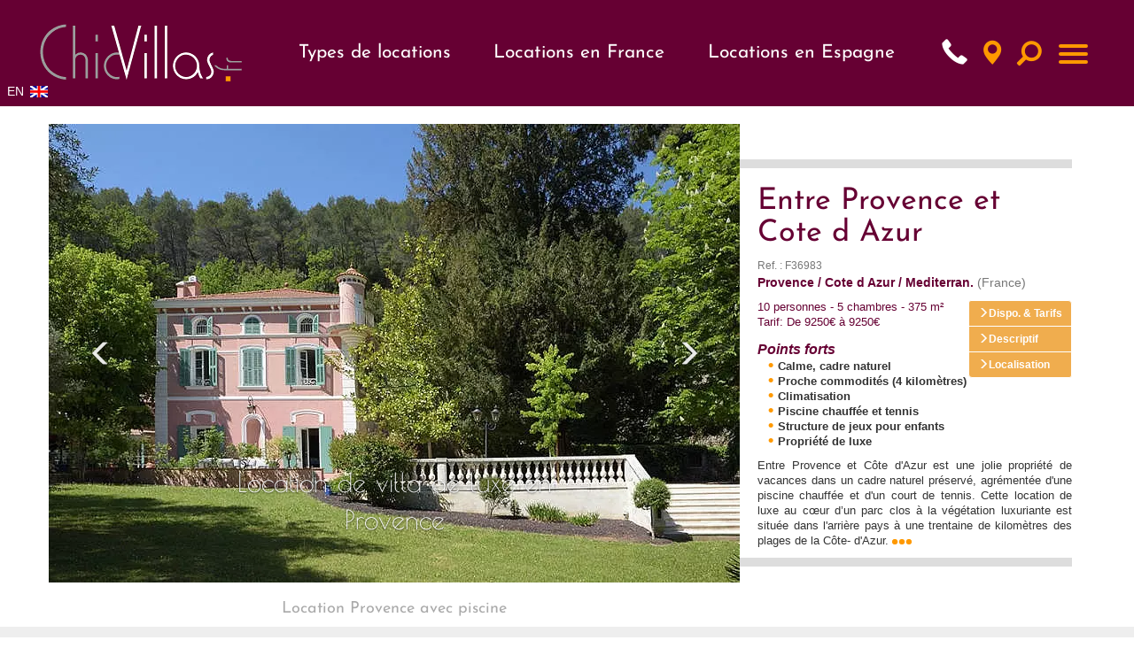

--- FILE ---
content_type: text/html; charset=UTF-8
request_url: https://www.chicvillas.fr/entre-provence-et-cote-d-azur-villa-piscine-sud-france-v-463.html
body_size: 18271
content:

<!DOCTYPE html PUBLIC "-//W3C//DTD XHTML 1.0 Transitional//FR" "http://www.w3.org/TR/xhtml1/DTD/xhtml1-transitional.dtd">

<html xmlns="http://www.w3.org/1999/xhtml" lang="fr" >

<head>

<title>Location villa de luxe avec piscine en Provence C&ocirc;te d'Azur</title>

<meta name="description" content="Entre Provence et C&ocirc;te d'Azur vous offre des vacances id&eacute;ales en Provence et proche de la M&eacute;diterran&eacute;e." />

<meta name="keywords" content="" />

<!-- open-graph -->
<meta property="og:title" content="Entre Provence et Cote d Azur" />
<meta property="og:type" content="website" />
<meta property="og:url" content="https://www.chicvillas.fr/entre-provence-et-cote-d-azur-villa-piscine-sud-france-v-463.html" />
<meta property="og:image" content="https://www.chicvillas.fr/upload/chic-villas-entre-provence-et-cote-d-azur-p1.webp" />
<meta property="og:site_name" content="ChicVillas" />
<meta property="og:description" content="Entre Provence et C&ocirc;te d'Azur est une jolie propri&eacute;t&eacute; de vacances dans un cadre naturel pr&eacute;serv&eacute;, agr&eacute;ment&eacute;e d'une piscine chauff&eacute;e et d'un court de tennis. Cette location de luxe au c&oelig;ur d&rsquo;un parc clos &agrave; la v&eacute;g&eacute;tation luxuriante est situ&eacute;e dans l'arri&egrave;re pays &agrave; une trentaine de kilom&egrave;tres des plages de la C&ocirc;te- d'Azur." />
<!-- // open-graph -->


<link rel="canonical" href="https://www.chicvillas.fr/entre-provence-et-cote-d-azur-villa-piscine-sud-france-v-463.html" />



<meta http-equiv="Content-Type" content="text/html; charset=utf-8" />
<meta charset="utf-8">
<meta http-equiv="X-UA-Compatible" content="IE=edge">
<meta name="viewport" content="width=device-width, initial-scale=1.0">
<link rel="alternate" hreflang="fr" href="https://www.chicvillas.fr/entre-provence-et-cote-d-azur-villa-piscine-sud-france-v-463.html" />

<link rel="alternate" hreflang="en" href="https://www.chicvillas.com/entre-provence-et-cote-d-azur-villa-pool-south-france-v-463.html" />

<link rel="alternate" href="https://www.chicvillas.com/entre-provence-et-cote-d-azur-villa-pool-south-france-v-463.html" hreflang="x-default" />
<link rel="stylesheet" type="text/css" href="/css/jquery-ui.min.css">
<link rel="stylesheet" type="text/css" href="/css/bootstrap.min.css">
<link rel="stylesheet" type="text/css" media="screen" href="/css/bootstrap-datetimepicker.min.css">
<link rel="stylesheet" type="text/css" href="/css/chicvillas.min.css?t=202507070937" media="all" />


<!-- Google Tag Manager --> 
<script>(function(w,d,s,l,i){w[l]=w[l]||[];w[l].push({'gtm.start':
new Date().getTime(),event:'gtm.js'});var f=d.getElementsByTagName(s)[0],
j=d.createElement(s),dl=l!='dataLayer'?'&l='+l:'';j.async=true;j.src=
'https://www.googletagmanager.com/gtm.js?id='+i+dl;f.parentNode.insertBefore(j,f);
})(window,document,'script','dataLayer','GTM-K9NW2TH');</script>
<!-- End Google Tag Manager -->


<script type="application/ld+json">
    {
      "@context":"https://schema.org",
      "@type":"ItemList",
      "itemListElement":[
        {
          "@type":"ListItem",
          "position":1,
          "name": "Brittany on the Beach",
          "url": "https://www.chicvillas.fr/brittany-on-the-beach-location-acces-direct-plage-bretagne-v-377.html",
          "image": "https://www.chicvillas.fr/upload/chic-villas-Brittany-on-the-Beach-p1.jpg"
        },
        {
          "@type":"ListItem",
          "position":2,
          "name": "Ambiances Provence",
          "url": "https://www.chicvillas.fr/Location-Villas-de-Luxe-avec-Piscine-en-Provence-Cote-dAzur-Ambiances-Provence-v-230.html",
          "image": "https://www.chicvillas.fr/upload/chic-villas-ambiances-provence-g1.jpg"

        },
        {
          "@type":"ListItem",
          "position":3,
          "name": "Provence Luxury Nature",
          "url": "https://www.chicvillas.fr/provence-luxury-nature-location-provence-avec-piscine-v-475.html",
          "image": "https://www.chicvillas.fr/upload/chic-villas-Provence-Luxury-Nature-p1.jpg"
        },
        {
          "@type":"ListItem",
          "position":4,
          "name": "Chateau Grand Sud",
          "url": "https://www.chicvillas.fr/chateau-grand-sud-location-grande-capacite-mediterranee-v-435.html",
          "image": "https://www.chicvillas.fr/upload/chic-villas-Chateau-Grand-Sud-p1.jpg"
        }
      ]
    }

    {
      "@context":"https://schema.org",
      "@type":"BreadcrumbList",
      "itemListElement":[
        {
          "@type":"ListItem",
          "position":1,
          "name": "Location villas en bord de mer",
          "url": "https://www.chicvillas.fr/location-de-villas-de-luxe-au-bord-de-la-mer-r-1.html"
        },
        {
          "@type":"ListItem",
          "position":2,
          "name": "Location villas de luxe avec piscine",
          "url": "https://www.chicvillas.fr/location-de-villas-de-luxe-avec-piscine-r-4.html"
        },
        {
          "@type":"ListItem",
          "position":3,
          "name": "Location villa de luxe en France, en Espagne ou en Italie",
          "url": "https://www.chicvillas.fr/location-de-villas-dexception-r-5.html"
        },
        {
          "@type":"ListItem",
          "position":4,
          "name": "Vacances luxueuses en famille : location de ch�teau en France",
          "url": "https://www.chicvillas.fr/location-de-chateaux-et-villas-de-prestige-r-3.html"
        }
      ]
    }
</script>
</head>


<body>

	
<!-- Google Tag Manager (noscript) --> 
<noscript><iframe src="https://www.googletagmanager.com/ns.html?id=GTM-K9NW2TH"
height="0" width="0" style="display:none;visibility:hidden"></iframe></noscript>
<!-- End Google Tag Manager (noscript) -->

<script defer src="inc/header.js"></script>

<header id="top">
	<div id="header-bloc">
		<a href="/" id="logo"><img src="/img/logo.gif" alt="ChicVillas" width="100%" height="100%" /></a>

		<div class="nav-container">
			<nav class="nav-location">
				<div class="menu">
					<p class="menu-item">Types de locations</p>
					<div class="menu-location menu-location1">
						<div class="rubrique_general">
							<ul class="ulRubGeneral"><li><a class="titleRubrique" href="/location-de-chateaux-et-villas-de-prestige-r-3.html">Location de Châteaux</a><ul class='ulThematique'><li><a class="titleThematique" href="/location-de-chateaux-vallee-de-la-loire-france-th-34.html">Location de chateaux vallée de la loire</a></li><li><a class="titleThematique" href="/location-de-chateaux-vendee-charentes-france-th-35.html">Location de châteaux - Vendee/ Charentes</a></li><li><a class="titleThematique" href="/location-de-chateaux-bretagne-normandie-france-th-36.html">Location de châteaux Bretagne et Normandie</a></li><li><a class="titleThematique" href="/location-de-chateaux-dordogne-garonne-gers-france-th-37.html">Location de Chateaux Dordogne Garonne Gers France</a></li><li><a class="titleThematique" href="/location-de-chateaux-provence-cote-dazur-france-th-38.html">Location de châteaux sud de la France</a></li><li><a class="titleThematique" href="/location-de-chateaux-aquitaine-pays-basque-france-th-39.html">Location de châteaux- Aquitaine Pays Basque</a></li><li><a class="titleThematique" href="/location-de-chateaux-paris-ile-de-france-france-th-40.html">Location de château Paris ile de france</a></li><li><a class="titleThematique" href="/location-chateau-de-la-loire-avec-piscine-th-43.html">Location château de la Loire avec Piscine</a></li><li><a class="titleThematique" href="/location-château-avec-piscine-en-provence-france-th-44.html">Location château avec piscine en Provence Côte d'Azur</a></li><li><a class="titleThematique" href="/location-chateau-piscine-normandie-france-th-45.html">Location chateau avec piscine en Normandie</a></li><li><a class="titleThematique" href="/location-château-piscine-dordogne-france-th-46.html">Location château avec piscine en Dordogne</a></li><li><a class="titleThematique" href="/location-château-avec-piscine-en-france-th-48.html">Location chateau avec piscine france</a></li></ul></li><li><a class="titleRubrique" href="/location-de-villas-dexception-r-5.html">Villas de luxe</a><ul class='ulThematique'><li><a class="titleThematique" href="/location-de-prestige-catalogne-espagne-th-25.html">Location de prestige - Catalogne</a></li><li><a class="titleThematique" href="/location-de-prestige-provence-cote-dazur-france-th-26.html">Location de prestige - Provence / Cote d'Azur</a></li><li><a class="titleThematique" href="/location-de-prestige-aquitaine-pays-basque-france-th-27.html">location de prestige Aquitaine Pays Basque</a></li><li><a class="titleThematique" href="/location-de-prestige-vallee-de-la-loire-france-th-30.html">Location de prestige - Vallee de la Loire</a></li><li><a class="titleThematique" href="/location-de-prestige-costa-blanca-espagne-th-31.html">Location villa Costa Blanca</a></li><li><a class="titleThematique" href="/location-de-prestige-vendee-charentes-france-th-32.html">Location de prestige - Vendee/ Charentes</a></li></ul></li><li><a class="titleRubrique" href="/location-de-villas-de-luxe-avec-piscine-r-4.html">Villas avec Piscine</a><ul class='ulThematique'><li><a class="titleThematique" href="/location-de-luxe-avec-piscine-bretagne-normandie-france-th-14.html">Louer une villa de luxe avec piscine, en Bretagne / Normandie</a></li><li><a class="titleThematique" href="/location-de-luxe-avec-piscine-corse-france-th-15.html">Location villa de luxe avec piscine - Corse</a></li><li><a class="titleThematique" href="/location-de-luxe-avec-piscine-aquitaine-pays-basque-france-th-16.html">Location de luxe avec piscine - Aquitaine / Pays Basque</a></li><li><a class="titleThematique" href="/location-de-luxe-avec-piscine-provence-cote-dazur-mediterrannee-france-th-17.html">Location villa de luxe avec piscine - Provence / Cote d'Azur</a></li><li><a class="titleThematique" href="/location-de-luxe-avec-piscine-vendee-charentes-france-th-18.html">Location de villas de luxe avec piscine Vendée Charentes France</a></li><li><a class="titleThematique" href="/location-de-luxe-avec-piscine-dordogne-garonne-gers-rance-th-19.html">Location de villa de luxe en Dordogne avec piscine</a></li><li><a class="titleThematique" href="/location-de-luxe-avec-piscine-paris-ile-de-france-rance-th-20.html">Location de luxe avec piscine en Île-de-France</a></li><li><a class="titleThematique" href="/location-de-luxe-avec-piscine-vallee-de-la-loire-france-th-21.html">Location de luxe avec piscine Vallee de la Loire</a></li><li><a class="titleThematique" href="/location-de-luxe-avec-piscine-costa-blanca-espagne-th-22.html">Location de luxe avec piscine - Costa Blanca</a></li><li><a class="titleThematique" href="/location-de-luxe-avec-piscine-catalogne-espagne-th-23.html">Location de luxe avec piscine - Catalogne</a></li><li><a class="titleThematique" href="/location-villa-costa-brava-piscine-espagne-th-47.html">Location villa Costa Brava piscine</a></li></ul></li><li><a class="titleRubrique" href="/location-de-villas-de-luxe-au-bord-de-la-mer-r-1.html">Villas de bord de mer</a><ul class='ulThematique'><li><a class="titleThematique" href="/location-de-luxe-au-bord-de-la-mer-bretagne-normandie-france-th-6.html">Location de luxe au bord de la mer en Bretagne et en Normandie</a></li><li><a class="titleThematique" href="/location-de-luxe-au-bord-de-la-mer-corse-france-th-8.html">Location villa de luxe en bord de mer - Corse</a></li><li><a class="titleThematique" href="/location-de-luxe-au-bord-de-la-mer-aquitaine-pays-basque-france-th-9.html">Location de luxe au bord de mer - Aquitaine Pays Basque- France</a></li><li><a class="titleThematique" href="/location-de-luxe-au-bord-de-la-mer-provence-cote-dazur-france-th-10.html">Location de luxe au bord de la mer Provence Côte d’Azur France</a></li><li><a class="titleThematique" href="/location-de-luxe-au-bord-de-la-mer-vendee-charentes-france-th-11.html">Location de luxe en bord de mer - Vendee/ Charentes</a></li><li><a class="titleThematique" href="/location-de-luxe-au-bord-de-la-mer-catalogne-espagne-th-12.html">Location villa de luxe au bord de mer en Catalogne</a></li><li><a class="titleThematique" href="/location-de-luxe-au-bord-de-la-mer-costa-blanca-espagne-th-13.html">Location villa de luxe au bord de mer sur la Costa Blanca en Espagne</a></li></ul></li></ul>						</div>
					</div>
				</div>
				<div class="menu">
					<a href="location-villas-de-luxe-et-chateaux-en-france-pay-1.html" class="menu-item">Locations en France</a>
					<div class="menu-location menu-location2">
						<div class="list-region-container">
							<div class="list-region">
								<ul class="ulregion"><li class="lien-region"><a href="/location-villas-de-luxe-en-aquitaine-pays-basque-france-reg-9.html">Aquitaine / Pays Basque</a><ul class="ulsousregion"><li class="lien-s-region"><a href="/location-villa-cap-ferret-france-sreg-9.html">Cap Ferret - Bassin d'Arcachon</a></ul></li>
<li class="lien-region"><a href="/location-villas-de-luxe-en-bourgogne-france-reg-36.html">Bourgogne</a></li>
<li class="lien-region"><a href="/location-villas-de-luxe-en-bretagne-normandie-france-reg-2.html">Bretagne / Normandie</a><ul class="ulsousregion"><li class="lien-s-region"><a href="/location-villa-normandie-vacances-luxe-france-sreg-10.html">Normandie</a></ul></li>
<li class="lien-region"><a href="/location-villas-de-luxe-en-corse-france-reg-35.html">Corse</a></li>
<li class="lien-region"><a href="/location-villas-de-luxe-en-dordogne-garonne-gers-france-reg-20.html">Dordogne / Garonne / Gers</a><ul class="ulsousregion"><li class="lien-s-region"><a href="/location-villas-de-luxe-dordogne-france-sreg-7.html">Dordogne Périgord</a><li class="lien-s-region"><a href="/location-villas-de-luxe-gers-france-sreg-8.html">Gers</a></ul></li>
<li class="lien-region"><a href="/location-villas-de-luxe-en-paris-ile-de-france-reg-17.html">Paris / Ile de France</a></li>
<li class="lien-region"><a href="/location-villas-de-luxe-en-provence-cote-dazur-mediterranee-france-reg-23.html">Provence / Cote d Azur / Mediterran.</a><ul class="ulsousregion"><li class="lien-s-region"><a href="/location-villa-provence-france-sreg-11.html">Provence</a><li class="lien-s-region"><a href="/location-villa-cote-d-azur-vacances-luxe-sreg-12.html">Côte D'Azur</a></ul></li>
<li class="lien-region"><a href="/location-villas-de-luxe-en-vallee-de-la-loire-france-reg-21.html">Vallee de la Loire</a></li>
<li class="lien-region"><a href="/location-villas-de-luxe-en-vendee-charentes-france-reg-6.html">Vendee/ Charentes</a></li>
</ul>							</div>
						</div>
											</div>
				</div>
				<div class="menu">
					<a href="location-villas-de-luxe-en-espagne-pay-4.html" class="menu-item">Locations en Espagne</a>
					<div class="menu-location">
						<div class="list-region-container">
							<div class="list-region">
								<ul class="ulregion"><li class="lien-region"><a href="/location-villas-de-luxe-en-catalogne-espagne-reg-16.html">Catalogne</a></li>
<li class="lien-region"><a href="/location-villas-de-luxe-en-costa-blanca-espagne-reg-13.html">Costa Blanca</a></li>
</ul>							</div>
						</div>
											</div>
				</div>
			</nav>
			<ul id="pictos" class="list-inline text-right" style="height: 50px;">
				<li>
					<a id="telHeader" style="width: 28px;height: 33px;"><span class="glyphicon glyphicon-earphone" aria-hidden="true"></a>
				</li>
				<li><a href="/recherche_carto.php" data-toggle="tooltip" data-placement="bottom" title="Carte" style="width: 28px;height: 33px;"><span class="glyphicon glyphicon-map-marker" aria-hidden="true"></span></a></li>
															<li><a id="lienRech" data-target="#" data-toggle="tooltip" data-placement="bottom" title="Rechercher" style="width: 33px;height: 28px;"><span class="hidden-xs"></span><span class="glyphicon glyphicon-search" aria-hidden="true"></span></a></li>
									</ul>
			<nav role="navigation">
				<div id="menuToggle">
					<input type="checkbox" />
					
					<span></span>
					<span></span>
					<span></span>
					
					<ul id="menu">
						<div class="contenu_menu">
																		<li>
												<a href="contacter-chicvillas-location-de-villas-de-luxe.php" 
												>
													Nous contacter												</a>
											</li>
																						<li>
												<a href="avis-clients-location-de-villas-de-luxe-et-chateaux.php" 
												>
													Témoignages												</a>
											</li>
																					<li class="linkLocation">
											<a href="#">Types de locations</a>
											<div class="rubrique_general">
												<ul class="ulRubGeneral"><li><a class="titleRubrique" href="/location-de-chateaux-et-villas-de-prestige-r-3.html">Location de Châteaux</a><ul class='ulThematique'><li><a class="titleThematique" href="/location-de-chateaux-vallee-de-la-loire-france-th-34.html">Location de chateaux vallée de la loire</a></li><li><a class="titleThematique" href="/location-de-chateaux-vendee-charentes-france-th-35.html">Location de châteaux - Vendee/ Charentes</a></li><li><a class="titleThematique" href="/location-de-chateaux-bretagne-normandie-france-th-36.html">Location de châteaux Bretagne et Normandie</a></li><li><a class="titleThematique" href="/location-de-chateaux-dordogne-garonne-gers-france-th-37.html">Location de Chateaux Dordogne Garonne Gers France</a></li><li><a class="titleThematique" href="/location-de-chateaux-provence-cote-dazur-france-th-38.html">Location de châteaux sud de la France</a></li><li><a class="titleThematique" href="/location-de-chateaux-aquitaine-pays-basque-france-th-39.html">Location de châteaux- Aquitaine Pays Basque</a></li><li><a class="titleThematique" href="/location-de-chateaux-paris-ile-de-france-france-th-40.html">Location de château Paris ile de france</a></li><li><a class="titleThematique" href="/location-chateau-de-la-loire-avec-piscine-th-43.html">Location château de la Loire avec Piscine</a></li><li><a class="titleThematique" href="/location-château-avec-piscine-en-provence-france-th-44.html">Location château avec piscine en Provence Côte d'Azur</a></li><li><a class="titleThematique" href="/location-chateau-piscine-normandie-france-th-45.html">Location chateau avec piscine en Normandie</a></li><li><a class="titleThematique" href="/location-château-piscine-dordogne-france-th-46.html">Location château avec piscine en Dordogne</a></li><li><a class="titleThematique" href="/location-château-avec-piscine-en-france-th-48.html">Location chateau avec piscine france</a></li></ul></li><li><a class="titleRubrique" href="/location-de-villas-dexception-r-5.html">Villas de luxe</a><ul class='ulThematique'><li><a class="titleThematique" href="/location-de-prestige-catalogne-espagne-th-25.html">Location de prestige - Catalogne</a></li><li><a class="titleThematique" href="/location-de-prestige-provence-cote-dazur-france-th-26.html">Location de prestige - Provence / Cote d'Azur</a></li><li><a class="titleThematique" href="/location-de-prestige-aquitaine-pays-basque-france-th-27.html">location de prestige Aquitaine Pays Basque</a></li><li><a class="titleThematique" href="/location-de-prestige-vallee-de-la-loire-france-th-30.html">Location de prestige - Vallee de la Loire</a></li><li><a class="titleThematique" href="/location-de-prestige-costa-blanca-espagne-th-31.html">Location villa Costa Blanca</a></li><li><a class="titleThematique" href="/location-de-prestige-vendee-charentes-france-th-32.html">Location de prestige - Vendee/ Charentes</a></li></ul></li><li><a class="titleRubrique" href="/location-de-villas-de-luxe-avec-piscine-r-4.html">Villas avec Piscine</a><ul class='ulThematique'><li><a class="titleThematique" href="/location-de-luxe-avec-piscine-bretagne-normandie-france-th-14.html">Louer une villa de luxe avec piscine, en Bretagne / Normandie</a></li><li><a class="titleThematique" href="/location-de-luxe-avec-piscine-corse-france-th-15.html">Location villa de luxe avec piscine - Corse</a></li><li><a class="titleThematique" href="/location-de-luxe-avec-piscine-aquitaine-pays-basque-france-th-16.html">Location de luxe avec piscine - Aquitaine / Pays Basque</a></li><li><a class="titleThematique" href="/location-de-luxe-avec-piscine-provence-cote-dazur-mediterrannee-france-th-17.html">Location villa de luxe avec piscine - Provence / Cote d'Azur</a></li><li><a class="titleThematique" href="/location-de-luxe-avec-piscine-vendee-charentes-france-th-18.html">Location de villas de luxe avec piscine Vendée Charentes France</a></li><li><a class="titleThematique" href="/location-de-luxe-avec-piscine-dordogne-garonne-gers-rance-th-19.html">Location de villa de luxe en Dordogne avec piscine</a></li><li><a class="titleThematique" href="/location-de-luxe-avec-piscine-paris-ile-de-france-rance-th-20.html">Location de luxe avec piscine en Île-de-France</a></li><li><a class="titleThematique" href="/location-de-luxe-avec-piscine-vallee-de-la-loire-france-th-21.html">Location de luxe avec piscine Vallee de la Loire</a></li><li><a class="titleThematique" href="/location-de-luxe-avec-piscine-costa-blanca-espagne-th-22.html">Location de luxe avec piscine - Costa Blanca</a></li><li><a class="titleThematique" href="/location-de-luxe-avec-piscine-catalogne-espagne-th-23.html">Location de luxe avec piscine - Catalogne</a></li><li><a class="titleThematique" href="/location-villa-costa-brava-piscine-espagne-th-47.html">Location villa Costa Brava piscine</a></li></ul></li><li><a class="titleRubrique" href="/location-de-villas-de-luxe-au-bord-de-la-mer-r-1.html">Villas de bord de mer</a><ul class='ulThematique'><li><a class="titleThematique" href="/location-de-luxe-au-bord-de-la-mer-bretagne-normandie-france-th-6.html">Location de luxe au bord de la mer en Bretagne et en Normandie</a></li><li><a class="titleThematique" href="/location-de-luxe-au-bord-de-la-mer-corse-france-th-8.html">Location villa de luxe en bord de mer - Corse</a></li><li><a class="titleThematique" href="/location-de-luxe-au-bord-de-la-mer-aquitaine-pays-basque-france-th-9.html">Location de luxe au bord de mer - Aquitaine Pays Basque- France</a></li><li><a class="titleThematique" href="/location-de-luxe-au-bord-de-la-mer-provence-cote-dazur-france-th-10.html">Location de luxe au bord de la mer Provence Côte d’Azur France</a></li><li><a class="titleThematique" href="/location-de-luxe-au-bord-de-la-mer-vendee-charentes-france-th-11.html">Location de luxe en bord de mer - Vendee/ Charentes</a></li><li><a class="titleThematique" href="/location-de-luxe-au-bord-de-la-mer-catalogne-espagne-th-12.html">Location villa de luxe au bord de mer en Catalogne</a></li><li><a class="titleThematique" href="/location-de-luxe-au-bord-de-la-mer-costa-blanca-espagne-th-13.html">Location villa de luxe au bord de mer sur la Costa Blanca en Espagne</a></li></ul></li></ul>											</div>
										</li>
										<li class="linkLocation">
											<a href="#">Locations en France</a>
											<div class="bloc-location-burger">
											<p class="titleRegion">Types de locations</p>
																							<p class="titleRegion">R&eacute;gions</p>
												<ul class="ulregion"><li class="lien-region"><a href="/location-villas-de-luxe-en-aquitaine-pays-basque-france-reg-9.html">Aquitaine / Pays Basque</a><ul class="ulsousregion"><li class="lien-s-region"><a href="/location-villa-cap-ferret-france-sreg-9.html">Cap Ferret - Bassin d'Arcachon</a></ul></li>
<li class="lien-region"><a href="/location-villas-de-luxe-en-bourgogne-france-reg-36.html">Bourgogne</a></li>
<li class="lien-region"><a href="/location-villas-de-luxe-en-bretagne-normandie-france-reg-2.html">Bretagne / Normandie</a><ul class="ulsousregion"><li class="lien-s-region"><a href="/location-villa-normandie-vacances-luxe-france-sreg-10.html">Normandie</a></ul></li>
<li class="lien-region"><a href="/location-villas-de-luxe-en-corse-france-reg-35.html">Corse</a></li>
<li class="lien-region"><a href="/location-villas-de-luxe-en-dordogne-garonne-gers-france-reg-20.html">Dordogne / Garonne / Gers</a><ul class="ulsousregion"><li class="lien-s-region"><a href="/location-villas-de-luxe-dordogne-france-sreg-7.html">Dordogne Périgord</a><li class="lien-s-region"><a href="/location-villas-de-luxe-gers-france-sreg-8.html">Gers</a></ul></li>
<li class="lien-region"><a href="/location-villas-de-luxe-en-paris-ile-de-france-reg-17.html">Paris / Ile de France</a></li>
<li class="lien-region"><a href="/location-villas-de-luxe-en-provence-cote-dazur-mediterranee-france-reg-23.html">Provence / Cote d Azur / Mediterran.</a><ul class="ulsousregion"><li class="lien-s-region"><a href="/location-villa-provence-france-sreg-11.html">Provence</a><li class="lien-s-region"><a href="/location-villa-cote-d-azur-vacances-luxe-sreg-12.html">Côte D'Azur</a></ul></li>
<li class="lien-region"><a href="/location-villas-de-luxe-en-vallee-de-la-loire-france-reg-21.html">Vallee de la Loire</a></li>
<li class="lien-region"><a href="/location-villas-de-luxe-en-vendee-charentes-france-reg-6.html">Vendee/ Charentes</a></li>
</ul>											</div>
										</li>
										<li class="linkLocation">
											<a href="#">Locations en Espagne</a>
											<div class="bloc-location-burger">
												<p class="titleRegion">Types de locations</p>
																								<p class="titleRegion">R&eacute;gions</p>
												<ul class="ulregion"><li class="lien-region"><a href="/location-villas-de-luxe-en-catalogne-espagne-reg-16.html">Catalogne</a></li>
<li class="lien-region"><a href="/location-villas-de-luxe-en-costa-blanca-espagne-reg-13.html">Costa Blanca</a></li>
</ul>											</div>
										</li>
																					<li>
												<a href="/#categHome" class="scroll-link">
													Thème de vacances												</a>
											</li>
																						<li>
												<a href="/#regHome" class="scroll-link">
													Nos régions												</a>
											</li>
																						<li>
												<a href="esprit-chicvillas-location-de-villas-de-luxe.php" 
												>
													Qui sommes-nous ?												</a>
											</li>
																						<li>
												<a href="conditions-location-de-villas-de-luxe-et-chateaux-chicvillas.php" 
												>
													Conditions générales de réservation												</a>
											</li>
																						<li>
												<a href="blog" 
												target="_blank">
													Chicvillas le blog												</a>
											</li>
																	</div>
						<div id="menu_footer">
							<div class="container">
								<div class="row">
									<div class="bloc-footer-menu">
										<div>
											<a href="location-villas-vacances.php">Plan du site</a><br/>
											<a href="mention-legales-chicvillas-location-de-villas-de-luxe.php">Mentions l&eacute;gales</a><br/>
											<a href="esprit-chicvillas-location-de-villas-de-luxe.php">Qui sommmes-nous ?</a><br/>
											<a href="avis-clients-location-de-villas-de-luxe-et-chateaux.php">T&eacute;moignages</a><br/>
											<a href="conditions-location-de-villas-de-luxe-et-chateaux-chicvillas.php">Conditions générales de réservation</a><br/>
											<a href="contacter-chicvillas-location-de-villas-de-luxe.php">Nous contacter</a>
										</div>
										<div class="adrFooter">
											<address>
												<strong>ChicVillas</strong><br>
												10, Passage des Meilleraies<br>
												49100 ANGERS - FRANCE<br>
												<span class="glyphicon glyphicon-earphone" aria-hidden="true"></span> +33 (0)9 82 57 13 64<br />
												<span class="glyphicon glyphicon-envelope" aria-hidden="true"></span> <a href="mailto:contact@chicvillas.fr" class="lienGeneral">contact@chicvillas.fr</a>
											</address>
										</div>
									</div>
								</div>
							</div>
						</div>
					</ul>
				</div>
			</nav>
		</div>
		<div class="drapeau-header">
			<a href="https://www.chicvillas.com/entre-provence-et-cote-d-azur-villa-pool-south-france-v-463.html" rel="nofollow">EN <img width="20" height="13" src="../images/anglais.gif" alt="Drapeau Anglais"></a>		</div>
	</div>	
</header>

<div id="under_header" class="container">
	<!-- <div class="accLogo">Location de villas et ch&acirc;teaux - France, Espagne, Italie</div> -->
	<div id="blocRech" aria-labelledby="lienRech">
		<div id="closeRech"><span class="glyphicon glyphicon-remove"></span></div>
		<form id="rech" name="frmRech" method="post" action="resultat_recherche.php">
			<input type="hidden" name="zoneInt" id="zoneInt" value="" />
			<div class="row form-group">
				<div class="col-sm-6 mb-1">
					<select class="form-control" id="rechLoc" name="rechLoc">
	<option>Votre destination</option>
	<option value="P1">FRANCE</option>
	<option value="R9"> - Aquitaine / Pays Basque</option>
	<option value="R36"> - Bourgogne</option>
	<option value="R2"> - Bretagne / Normandie</option>
	<option value="R35"> - Corse</option>
	<option value="R20"> - Dordogne / Garonne / Gers</option>
	<option value="R17"> - Paris / Ile de France</option>
	<option value="R23"> - Provence / Cote d Azur / Mediterran.</option>
	<option value="R21"> - Vallee de la Loire</option>
	<option value="R6"> - Vendee/ Charentes</option>
	<option value="P4">ESPAGNE</option>
	<option value="R16"> - Catalogne</option>
	<option value="R13"> - Costa Blanca</option>
</select>				</div>
				<div class="col-sm-6">
					<input type="text" class="form-control" id="intRech" name="intRech" placeholder="Nom ou r&eacute;f&eacute;rence de la villa">
				</div>
			</div>

			<div class="row form-group">
				<div class="col-sm-4 col-md-3 mb-1">
					<div class='input-group date' id='datetimepickerRdeb'>
						<span class="input-group-addon" id="basic-addon1">Du</span>
						<input type='text' class="form-control" id="dteRDeb" name="dteRDeb" />
						<span class="input-group-addon"><span class="glyphicon glyphicon-calendar"></span></span>
					</div>
				</div>

				<div class="col-sm-4 col-md-3">
					<div class='input-group date' id='datetimepickerRfin'>
						<span class="input-group-addon" id="basic-addon1">au</span>
						<input type='text' class="form-control" id="dteRFin" name="dteRFin" />
						<span class="input-group-addon"><span class="glyphicon glyphicon-calendar"></span></span>
					</div>
				</div>

				<div class="col-sm-4 col-md-6">
					<button class="btn btn-warning pull-right" onclick="validRech()">Rechercher</button>
				</div>
			</div>
		</form>
	</div>
</div>
	
	<!-- microdata Product�-->
	<div>
		<div itemtype="https://schema.org/Product" itemscope>
		<meta itemprop="mpn" content="F36983" />
		<meta itemprop="name" content="Entre Provence et Cote d Azur" />
		<link itemprop="image" href="https://www.chicvillas.fr/upload/chic-villas-entre-provence-et-cote-d-azur-p1.webp" />
		<meta itemprop="description" content="Entre Provence et C&ocirc;te d'Azur est une jolie propri&eacute;t&eacute; de vacances dans un cadre naturel pr&eacute;serv&eacute;, agr&eacute;ment&eacute;e d'une piscine chauff&eacute;e et d'un court de tennis. Cette location de luxe au c&oelig;ur d&rsquo;un parc clos &agrave; la v&eacute;g&eacute;tation luxuriante est situ&eacute;e dans l'arri&egrave;re pays &agrave; une trentaine de kilom&egrave;tres des plages de la C&ocirc;te- d'Azur." />
		<div itemprop="offers" itemtype="https://schema.org/AggregateOffer" itemscope>
			<meta itemprop="lowPrice" content="9250" />
			<meta itemprop="highPrice" content="9250" />
			<meta itemprop="priceCurrency" content="EUR" />
			<meta itemprop="offerCount" content="1" />
		</div>
		<div itemprop="review" itemtype="https://schema.org/Review" itemscope>
			<div itemprop="author" itemtype="https://schema.org/Person" itemscope>
				<meta itemprop="name" content="ChicVillas" />
			</div>
		</div>
		</div>
	</div>

	<div id="centre">

		<div class="container">

      <div class="row">

        <div class="col-sm-8" id="visuels">

			 		<!-- Carousel

					================================================== -->

					<div id="myCarousel" class="carousel slide carousel-fade" data-ride="false">

						<div class="carousel-inner" role="listbox">

					

							<div class="item active">

								<img loading="lazy" width="390" height="259" src="/upload/chic-villas-entre-provence-et-cote-d-azur-p1.webp" alt="Entre Provence et Cote d Azur - Location villa de luxe - Provence / Cote d Azur / Mediterran. - ChicVillas - 1">


								<div class="container">

									<div class="carousel-caption typo">

										<span>Location de villa de luxe en Provence</span>

									</div>

								</div>


							</div>

					

							<div class="item">

								<img loading="lazy" width="390" height="259" src="/upload/chic-villas-entre-provence-et-cote-d-azur-p2.webp" alt="Entre Provence et Cote d Azur - Location villa de luxe - Provence / Cote d Azur / Mediterran. - ChicVillas - 2">


							</div>

					

							<div class="item">

								<img loading="lazy" width="390" height="259" src="/upload/chic-villas-entre-provence-et-cote-d-azur-p3.webp" alt="Entre Provence et Cote d Azur - Location villa de luxe - Provence / Cote d Azur / Mediterran. - ChicVillas - 3">


							</div>

					

							<div class="item">

								<img loading="lazy" width="390" height="259" src="/upload/chic-villas-entre-provence-et-cote-d-azur-p4.webp" alt="Entre Provence et Cote d Azur - Location villa de luxe - Provence / Cote d Azur / Mediterran. - ChicVillas - 4">


							</div>

					

							<div class="item">

								<img loading="lazy" width="390" height="259" src="/upload/chic-villas-entre-provence-et-cote-d-azur-p5.webp" alt="Entre Provence et Cote d Azur - Location villa de luxe - Provence / Cote d Azur / Mediterran. - ChicVillas - 5">


							</div>

					

							<div class="item">

								<img loading="lazy" width="390" height="259" src="/upload/chic-villas-entre-provence-et-cote-d-azur-p6.webp" alt="Entre Provence et Cote d Azur - Location villa de luxe - Provence / Cote d Azur / Mediterran. - ChicVillas - 6">


							</div>

					

							<div class="item">

								<img loading="lazy" width="390" height="259" src="/upload/chic-villas-entre-provence-et-cote-d-azur-p7.webp" alt="Entre Provence et Cote d Azur - Location villa de luxe - Provence / Cote d Azur / Mediterran. - ChicVillas - 7">


							</div>

					

							<div class="item">

								<img loading="lazy" width="390" height="259" src="/upload/chic-villas-entre-provence-et-cote-d-azur-p8.webp" alt="Entre Provence et Cote d Azur - Location villa de luxe - Provence / Cote d Azur / Mediterran. - ChicVillas - 8">


							</div>

					

							<div class="item">

								<img loading="lazy" width="390" height="259" src="/upload/chic-villas-entre-provence-et-cote-d-azur-p9.webp" alt="Entre Provence et Cote d Azur - Location villa de luxe - Provence / Cote d Azur / Mediterran. - ChicVillas - 9">


							</div>

					

							<div class="item">

								<img loading="lazy" width="390" height="259" src="/upload/chic-villas-entre-provence-et-cote-d-azur-p10.webp" alt="Entre Provence et Cote d Azur - Location villa de luxe - Provence / Cote d Azur / Mediterran. - ChicVillas - 10">


							</div>

					

							<div class="item">

								<img loading="lazy" width="390" height="259" src="/upload/chic-villas-entre-provence-et-cote-d-azur-p11.webp" alt="Entre Provence et Cote d Azur - Location villa de luxe - Provence / Cote d Azur / Mediterran. - ChicVillas - 11">


							</div>

					

							<div class="item">

								<img loading="lazy" width="390" height="259" src="/upload/chic-villas-entre-provence-et-cote-d-azur-p12.webp" alt="Entre Provence et Cote d Azur - Location villa de luxe - Provence / Cote d Azur / Mediterran. - ChicVillas - 12">


							</div>

					

							<div class="item">

								<img loading="lazy" width="390" height="259" src="/upload/chic-villas-entre-provence-et-cote-d-azur-p13.webp" alt="Entre Provence et Cote d Azur - Location villa de luxe - Provence / Cote d Azur / Mediterran. - ChicVillas - 13">


							</div>

					

							<div class="item">

								<img loading="lazy" width="390" height="259" src="/upload/chic-villas-entre-provence-et-cote-d-azur-p14.webp" alt="Entre Provence et Cote d Azur - Location villa de luxe - Provence / Cote d Azur / Mediterran. - ChicVillas - 14">


							</div>

					

							<div class="item">

								<img loading="lazy" width="390" height="259" src="/upload/chic-villas-entre-provence-et-cote-d-azur-p15.webp" alt="Entre Provence et Cote d Azur - Location villa de luxe - Provence / Cote d Azur / Mediterran. - ChicVillas - 15">


							</div>

					

							<div class="item">

								<img loading="lazy" width="390" height="259" src="/upload/chic-villas-entre-provence-et-cote-d-azur-p16.webp" alt="Entre Provence et Cote d Azur - Location villa de luxe - Provence / Cote d Azur / Mediterran. - ChicVillas - 16">


							</div>

					

							<div class="item">

								<img loading="lazy" width="390" height="259" src="/upload/chic-villas-entre-provence-et-cote-d-azur-p17.webp" alt="Entre Provence et Cote d Azur - Location villa de luxe - Provence / Cote d Azur / Mediterran. - ChicVillas - 17">


							</div>

					

							<div class="item">

								<img loading="lazy" width="390" height="259" src="/upload/chic-villas-entre-provence-et-cote-d-azur-p18.webp" alt="Entre Provence et Cote d Azur - Location villa de luxe - Provence / Cote d Azur / Mediterran. - ChicVillas - 18">


							</div>

					

							<div class="item">

								<img loading="lazy" width="390" height="259" src="/upload/chic-villas-entre-provence-et-cote-d-azur-p19.webp" alt="Entre Provence et Cote d Azur - Location villa de luxe - Provence / Cote d Azur / Mediterran. - ChicVillas - 19">


							</div>

					

							<div class="item">

								<img loading="lazy" width="390" height="259" src="/upload/chic-villas-entre-provence-et-cote-d-azur-p20.webp" alt="Entre Provence et Cote d Azur - Location villa de luxe - Provence / Cote d Azur / Mediterran. - ChicVillas - 20">


							</div>

					

							<div class="item">

								<img loading="lazy" width="390" height="259" src="/upload/chic-villas-entre-provence-et-cote-d-azur-p21.webp" alt="Entre Provence et Cote d Azur - Location villa de luxe - Provence / Cote d Azur / Mediterran. - ChicVillas - 21">


								<div class="container">

									<div class="carousel-caption typo">

										<span>Villa de luxe à louer avec piscine chauffée </span>

									</div>

								</div>


							</div>

					

							<div class="item">

								<img loading="lazy" width="390" height="259" src="/upload/chic-villas-entre-provence-et-cote-d-azur-p22.webp" alt="Entre Provence et Cote d Azur - Location villa de luxe - Provence / Cote d Azur / Mediterran. - ChicVillas - 22">


							</div>

					

							<div class="item">

								<img loading="lazy" width="390" height="259" src="/upload/chic-villas-entre-provence-et-cote-d-azur-p23.webp" alt="Entre Provence et Cote d Azur - Location villa de luxe - Provence / Cote d Azur / Mediterran. - ChicVillas - 23">


							</div>

					

							<div class="item">

								<img loading="lazy" width="390" height="259" src="/upload/chic-villas-entre-provence-et-cote-d-azur-p24.webp" alt="Entre Provence et Cote d Azur - Location villa de luxe - Provence / Cote d Azur / Mediterran. - ChicVillas - 24">


								<div class="container">

									<div class="carousel-caption typo">

										<span>Destination de luxe en Provence </span>

									</div>

								</div>


							</div>

					

							<div class="item">

								<img loading="lazy" width="390" height="259" src="/upload/chic-villas-entre-provence-et-cote-d-azur-p25.webp" alt="Entre Provence et Cote d Azur - Location villa de luxe - Provence / Cote d Azur / Mediterran. - ChicVillas - 25">


							</div>

					

							<div class="item">

								<img loading="lazy" width="390" height="259" src="/upload/chic-villas-entre-provence-et-cote-d-azur-p26.webp" alt="Entre Provence et Cote d Azur - Location villa de luxe - Provence / Cote d Azur / Mediterran. - ChicVillas - 26">


								<div class="container">

									<div class="carousel-caption typo">

										<span>Location de luxe en Provence </span>

									</div>

								</div>


							</div>

					

							<div class="item">

								<img loading="lazy" width="390" height="259" src="/upload/chic-villas-entre-provence-et-cote-d-azur-p27.webp" alt="Entre Provence et Cote d Azur - Location villa de luxe - Provence / Cote d Azur / Mediterran. - ChicVillas - 27">


							</div>

					

							<div class="item">

								<img loading="lazy" width="390" height="259" src="/upload/chic-villas-entre-provence-et-cote-d-azur-p28.webp" alt="Entre Provence et Cote d Azur - Location villa de luxe - Provence / Cote d Azur / Mediterran. - ChicVillas - 28">


							</div>

					

							<div class="item">

								<img loading="lazy" width="390" height="259" src="/upload/chic-villas-entre-provence-et-cote-d-azur-p29.webp" alt="Entre Provence et Cote d Azur - Location villa de luxe - Provence / Cote d Azur / Mediterran. - ChicVillas - 29">


							</div>

					

							<div class="item">

								<img loading="lazy" width="390" height="259" src="/upload/chic-villas-entre-provence-et-cote-d-azur-p30.webp" alt="Entre Provence et Cote d Azur - Location villa de luxe - Provence / Cote d Azur / Mediterran. - ChicVillas - 30">


							</div>

					

							<div class="item">

								<img loading="lazy" width="390" height="259" src="/upload/chic-villas-entre-provence-et-cote-d-azur-p31.webp" alt="Entre Provence et Cote d Azur - Location villa de luxe - Provence / Cote d Azur / Mediterran. - ChicVillas - 31">


							</div>

					

							<div class="item">

								<img loading="lazy" width="390" height="259" src="/upload/chic-villas-entre-provence-et-cote-d-azur-p32.webp" alt="Entre Provence et Cote d Azur - Location villa de luxe - Provence / Cote d Azur / Mediterran. - ChicVillas - 32">


								<div class="container">

									<div class="carousel-caption typo">

										<span>Villa à louer entre Nice et Marseille </span>

									</div>

								</div>


							</div>

					

							<div class="item">

								<img loading="lazy" width="390" height="259" src="/upload/chic-villas-entre-provence-et-cote-d-azur-p33.webp" alt="Entre Provence et Cote d Azur - Location villa de luxe - Provence / Cote d Azur / Mediterran. - ChicVillas - 33">


							</div>

					

							<div class="item">

								<img loading="lazy" width="390" height="259" src="/upload/chic-villas-entre-provence-et-cote-d-azur-p34.webp" alt="Entre Provence et Cote d Azur - Location villa de luxe - Provence / Cote d Azur / Mediterran. - ChicVillas - 34">


							</div>

					

							<div class="item">

								<img loading="lazy" width="390" height="259" src="/upload/chic-villas-entre-provence-et-cote-d-azur-p35.webp" alt="Entre Provence et Cote d Azur - Location villa de luxe - Provence / Cote d Azur / Mediterran. - ChicVillas - 35">


							</div>

					

							<div class="item">

								<img loading="lazy" width="390" height="259" src="/upload/chic-villas-entre-provence-et-cote-d-azur-p36.webp" alt="Entre Provence et Cote d Azur - Location villa de luxe - Provence / Cote d Azur / Mediterran. - ChicVillas - 36">


							</div>

					

							<div class="item">

								<img loading="lazy" width="390" height="259" src="/upload/chic-villas-entre-provence-et-cote-d-azur-p37.webp" alt="Entre Provence et Cote d Azur - Location villa de luxe - Provence / Cote d Azur / Mediterran. - ChicVillas - 37">


							</div>

					

							<div class="item">

								<img loading="lazy" width="390" height="259" src="/upload/chic-villas-entre-provence-et-cote-d-azur-p38.webp" alt="Entre Provence et Cote d Azur - Location villa de luxe - Provence / Cote d Azur / Mediterran. - ChicVillas - 38">


							</div>

					

							<div class="item">

								<img loading="lazy" width="390" height="259" src="/upload/chic-villas-entre-provence-et-cote-d-azur-p39.webp" alt="Entre Provence et Cote d Azur - Location villa de luxe - Provence / Cote d Azur / Mediterran. - ChicVillas - 39">


							</div>

							

						</div>

						<a class="left carousel-control" href="#myCarousel" role="button" data-slide="prev">

							<span class="glyphicon glyphicon-menu-left"></span>

							<span class="sr-only">Previous</span>

						</a>

						<a class="right carousel-control" href="#myCarousel" role="button" data-slide="next">

							<span class="glyphicon glyphicon-menu-right"></span>

							<span class="sr-only">Next</span>

						</a>

					</div><!-- /.carousel -->	

					<h1 class="titre">Location Provence avec piscine</h1>

				</div>

        <div class="col-sm-4" id="resume">

					<div id="blocResume">

						<h2>Entre Provence et Cote d Azur</h2>

						<p><span class="gris refProp">Ref. : F36983</span><br />

						<span class="prune"><strong>Provence / Cote d Azur / Mediterran.</strong></span>

							<span class="gris">(France)</span></p>

						<div class="btn-group-vertical btn-group-sm" id="menuI" role="group" aria-label="menuInterne">

							<a href="#zDispo" class="scrollto btn btn-warning"><span class="glyphicon glyphicon-menu-right"></span>Dispo. & Tarifs</a>

							<a href="#zDetail" class="scrollto btn btn-warning"><span class="glyphicon glyphicon-menu-right"></span>Descriptif</a>

							<a href="#zLocalisation" class="scrollto btn btn-warning"><span class="glyphicon glyphicon-menu-right"></span>Localisation</a>

							 

						</div>

						<p class="prune fs9">10  personnes - 5 chambres - 375 m&sup2<br/>Tarif: De 9250&euro; &agrave; 9250&euro;</p>

						<div class="pointsforts"><strong>Points forts</strong>

							<ul>

<li> Calme, cadre naturel</li>
<li> Proche commodit&eacute;s (4 kilom&egrave;tres)</li>
<li> Climatisation</li>
<li> Piscine chauff&eacute;e et tennis</li>
<li> Structure de jeux pour enfants</li>
</li>
<li> Propri&eacute;t&eacute; de luxe</li>

							</ul>

						</div>

						<p class="texteDescriptionMaison fs9">Entre Provence et C&ocirc;te d'Azur est une jolie propri&eacute;t&eacute; de vacances dans un cadre naturel pr&eacute;serv&eacute;, agr&eacute;ment&eacute;e d'une piscine chauff&eacute;e et d'un court de tennis. Cette location de luxe au c&oelig;ur d&rsquo;un parc clos &agrave; la v&eacute;g&eacute;tation luxuriante est situ&eacute;e dans l'arri&egrave;re pays &agrave; une trentaine de kilom&egrave;tres des plages de la C&ocirc;te- d'Azur.						<a href="#zDetail" class="scrollto"><img loading="lazy" src="img/points1.gif" class="imgPoint"></a></p>

					</div>					

				</div>

			</div>

		</div>

	</div>

	<div id="zDispo">

		<div class="container">

      <div class="row">

				<div class="col-md-6 col-sm-12" id="blocCalResid">

					<h2 class="titSection">R&eacute;servation / Disponibilit&eacute; de la villa Entre Provence et Cote d Azur</h2>

					<a name="resa" id="resa"></a>

					<div id="datepicker"></div>

					<div id="legendeCal">

						<div id="semDis"> </div><p> semaine disponible</p>

						<div id="semInd"> </div><p> semaine indisponible</p>

					</div>

				</div>				

        <div class="col-md-offset-1 col-md-5 col-sm-12">

					<div id="periodeSel">S&eacute;lectionnez le samedi de d&eacute;but de s&eacute;jour.<br /></div>

					<div id="tarifTxt"></div>

					<div id="tarifMt"></div>

					<form id="frmResa" name="frmResa" method="post" action="contact-chic-villas.php#resa">

						<div id="tarifBtn" class="pt30"><button type="submit" class="btn btn-lg btn-primary">Votre demande &gt;&gt;</button></div>

						<input type="hidden" value="" id="dateSelDeb" name="dateSelDeb" /><input type="hidden" value="" id="dateSelFin" name="dateSelFin" />

						<input type="hidden" value="" id="dateSelDeb2" name="dateSelDeb2" /><input type="hidden" value="" id="dateSelFin2" name="dateSelFin2" />

						<input type="hidden" value="463" id="res" name="res" />

					</form>

        </div>

        <div class="col-sm-offset-2 col-sm-8 pt30">

					<div id="listTarifs">

				

						<h3 class="titSection">D&eacute;tail des tarifs de location par p&eacute;riode</h3>

						<table width="100%" cellpadding="0" cellspacing="0" class="tabTarif">

							<tr>

								<td class="tTarif ac" colspan="2">P&eacute;riode</td>

								<td class="tTarif ac" width="40%">Tarif de la semaine</td>

							</tr>

<tr class="brdB"><td class="cTarif_b">27/06/2026</td><td class="cTarif_b">03/10/2026</td><td class="cTarif_b ac">9250 &euro;</td></tr>
						<tr>

							<td class="cTarif_b" width="30%">&nbsp;</td>

							<td class="cTarif_b" width="30%">&nbsp;</td>

							<td class="cTarif_b" width="40%">&nbsp;</td>

						</tr>				

					</table>

						

					</div>	

				</div>

			</div>

		</div>

	</div>

	<div id="zDetail">

		<div class="container">

			<p> </p>
<h2><span style="font-weight: normal;">Entre Provence et Côte d'Azur - Une location de villa de luxe en Provence, entre les Gorges du Verdon et Saint-Tropez</span></h2>
<p><br /><br />Entre Provence et Côte d'Azur vous offre des vacances de rêve en Provence, au calme, en famille ou entre amis, au milieu d'un grand parc aux essences multiples.</p>
<p> </p>
<h3><span style="font-weight: normal;"><em>Une location idéale pour un séjour paisible dans l'arrière-pays tropézien</em></span></h3>
<p style="text-align: justify;">Vous aimerez cette propriété charmante et chaleureuse aux couleurs de la Provence. Sise sur un magnifique parc arboré de cinq hectares, c'est une bâtisse élégante à la décoration intemporelle. Elle offre de grands espaces pour les activités estivales de toute la famille avec ses multiples terrasses, sa piscine chauffée, son court de tennis, sa structure de jeux, sa salle de baby-foot et ses salles de télévision.</p>
<p style="text-align: justify;"> </p>
<h3><span style="font-weight: normal;"><em>Une maison de vacances conçues pour les familles</em></span></h3>
<p style="text-align: justify;">Le rez-de-chaussée spacieux est consacré aux pièces de vie ouvertes sur les terrasses extérieures. C’est une vraie maison d’été, idéale pour des vacances en toute liberté sous le soleil de la Côte d'Azur.  Vous profiterez notamment de moments conviviaux dans une cuisine de style provençal ouverte sur la salle à manger et le jardin ou encore sur la magnifique terrasse ombragée. Les enfants préféreront peut-être se retirer dans le boudoir pour des instants complices et partager leurs secrets d’été… <br /><br />L'étage est lui consacré aux chambres mais aussi aux jeux pour les enfants. Toutes les chambres sont climatisées et disposent d'une salle de bains privative. La suite parentale offre dans sa salle de bains une baignoire à l’ancienne mariant élégance et style rétro pour votre plus grand confort. La décoration est sobre, les couleurs rafraichissantes se mêlent harmonieusement aux lumières naturelles de la Provence.<br /><br />Au dernier étage, la salle de jeux et de télévision aménagée sous les toits a été réalisée sur mesure pour le plaisir des enfants et des adolescents.<br /><br />En complément la villa comprend un appartement totalement indépendant, situé au premier étage il est accessible par un escalier extérieur. Il dispose d’une suite parentale, d’un séjour, d’une  cuisine,  salle à manger.</p>
<p style="text-align: justify;"> </p>
<h3><span style="font-weight: normal;"><em>Une villa de luxe avec piscine chauffée et tennis</em></span></h3>
<p style="text-align: justify;">A l'extérieur, la villa offre un vaste parc clos, doté d'une piscine chauffée et clôturée pour la sécurité des enfants. Une  belle cuisine d’été  vous attends sous le poolhouse. Vous y trouverez également un court de tennis et une structure de jeux pour enfants. Des équipements de loisirs pour tous les âges pour des vacances en famille réussies sur la Côte d'Azur !</p>
<p style="text-align: justify;"> </p>
<h3><span style="font-weight: normal;"><em>Le pays varois, une destination sous le soleil de la Provence</em></span></h3>
<p style="text-align: justify;">À la croisée des Gorges du Verdon et du golfe de Saint-Tropez, la propriété offre de nombreuses possibilités de promenades, activités de plein air et visites culturelles au cœur des villages médiévaux aux rues piétonnes.<br /><br /><br /><br />Nous recommandons Entre Provence et Côte d'Azur pour une à deux familles avec enfants ou quatre couples.</p>
<p style="text-align: justify;"> </p>
<h2><span style="font-weight: normal;">Louer une villa de luxe avec piscine dans le Sud :</span></h2>
<p><br /><strong>Intérieur :</strong><br /><br /><span style="text-decoration: underline;">Rez-de-chaussée</span><br />- Une entrée<br />- Une cuisine de 22m² ouverte sur la salle à manger équipée d’une cuisinière Lacanche<br />- Une salle à manger de 21m², ouverte sur la terrasse et le jardin<br />- Un salon de 20m²<br />- Un bureau de 24m² avec un boudoir communiquant avec le salon<br />- Une buanderie</p>
<p><span style="text-decoration: underline;">Étage 1</span></p>
<p>- Chambre N°1 : une suite parentale de 14,4m² équipée d’un lit double 1.80m et d’une belle salle de bains de 11m² avec  baignoire à l'ancienne, douche et wc<br />- Chambre N°2 : une suite de 15m² équipée d’un lit double 1.80m et d’une salle de douche de 4m² avec wc<br />- Chambre N°3 : une suite  de 15m² équipée d’un lit double 1.80m et d’une salle de bains de 4m² avec wc<br /><br /><span style="text-decoration: underline;">Étage 2</span><br />- Une salle de douche de 7m²<br />- Toilettes indépendantes<br />- Chambre N°4 : une chambre de 13m² équipée de deux lits 1.00m<br />- Un salon avec télévision<br />- Une salle de jeux de 35m², équipée d’une grande télévision (2.0x1m) et d’un baby-foot<br /><br /><span style="text-decoration: underline;">Appartement indépendant à l’étage 1</span><br />- Un pièce de 35m² <br />- Une cuisine<br />- Une salle à manger<br />- Un salon avec un accès sur la terrasse du 1er étage, dominant le jardin<br />- Toilettes indépendantes<br />- Chambre N°5 : une suite de 24m² avec télévision, équipée d’un lit double 1.80m, d’une salle de douche avec toilettes et d’un dressing<br /><br /><br /><strong>Extérieur :</strong></p>
<p><strong></strong>- Un grand parc de 5 hectares<br />- Mutliples terrasses<br />- Une piscine chauffée et clôturée de 11x5m<br />- Un pool-house avec cuisine d'été<br />- Une structure de jeux pour les enfants<br />- Un court de tennis</p>
<p> </p>
<h2><span style="font-weight: normal;">Une location de luxe en Provence, que voir et faire aux alentours ?</span></h2>
<p> </p>
<h3><em style="font-weight: normal;">Une villa dans l'arrière-pays varois avec possibilité d'escapades à la mer</em></h3>
<p>En quelques dizaines de minutes, vous serez sur les plages de sable fin de Sainte-Maxime, de Saint-Tropez, de Fréjus ou encore de Cannes, des stations balnéaires incontournables. A l'inverse entre Saint-Raphaël et Cannes sont nichées des calanques sauvages et des criques éparses au long de cette  côte rocheuse.</p>
<h3>
<p><span style="font-weight: normal;"><br /></span></p>
<span style="font-weight: normal;"><em>Une location de luxe proche des Gorges du Verdon</em></span></h3>
<p>Vous pourrez vous diriger vers les Gorges du Verdon pour des plaisirs mêlant fraîcheur et bonne humeur. Au cœur des Gorges du Verdon, de multiples activités sportives dans les eaux vives sont proposées en famille : rafting, hydrospeed, kayak, canyoning, randonnée aquatique...</p>
<p> </p>
<h3><em style="font-weight: normal;">Les villages de charme de Provence Côte d'Azur</em></h3>
<p>Le Var regorge de villages médiévaux somptueux perchés sur des collines.<br /><br />Flayosc est entouré d’oliviers et de vigne et est réputé pour son charme médiéval et provençal.<br /><br />Villecroze est un village encadré de chênes et de pins. S'y trouvent des grottes, des cascades et une roseraie.<br /><br />Tourtour est l’un des plus beaux villages de France avec ses vieilles ruelles et ses passages voûtés. Il est situé au sommet de la colline Beau Soleil et est nommé « le village dans le ciel ».<br /><br />Seillans est un village d’une beauté exceptionnelle juché sur une colline escarpée et vertigineuse. C’est aussi un des plus beaux villages de France.</p>
<p> </p>
<p> </p>
<h2><span style="font-weight: normal;">Accès à votre villa à louer entre Nice et Marseille :</span></h2>
<p style="margin: 0cm;"><span style="font-size: 7.5pt; font-family: Verdana, sans-serif;">- Aéroport de Nice-Côte d'Azur à 80km<br /> - Aéroport de Marseille-Provence à 150km</span></p>
<p style="margin: 0cm;"><span style="font-family: Verdana, sans-serif; font-size: 7.5pt;">- Gare TGV Les Arcs-Draguignan à 10km</span></p>
<p style="margin: 0cm;"><span style="font-size: 7.5pt; font-family: Verdana, sans-serif;"> - Gare TGV de Marseille</span></p>
<p> </p>
		</div>

	</div>

	<div id="zLocalisation">

		<div class="container">

			<h3 class="titSection">Localisation de la location Entre Provence et Cote d Azur (Provence / Cote d Azur / Mediterran.)</h3>

					<style>
      #map-canvas { height: 450px; width:100%; }
    </style>
    <script src="https://maps.googleapis.com/maps/api/js?key=AIzaSyCmjcABLq-03noOiBIFqsqR6uPGdriuqkw&v=3.exp&sensor=false"></script>
    <script>
function initialize() {
  var mapOptions = {
    zoom: 9,
		scrollwheel: false,
    center: new google.maps.LatLng(43.5067861, 6.5276059),
    mapTypeControl: true,
    mapTypeControlOptions: {
      style: google.maps.MapTypeControlStyle.DROPDOWN_MENU
    },
	streetViewControl: false,
	scaleControl: true,
    zoomControl: true
  }
  var map = new google.maps.Map(document.getElementById('map-canvas'),mapOptions);
  google.maps.event.addListener(map, 'zoom_changed', function(){
	if(map.getZoom()<6){map.setZoom(6);}
	if(map.getZoom()>11){map.setZoom(11);}
  });
  var populationOptions = {
      strokeColor: '#FF9C00',
      strokeOpacity: 0.7,
      strokeWeight: 1,
      fillColor: '#FF9C00',
      fillOpacity: 0.7,
      map: map,
      center: new google.maps.LatLng(43.5067861, 6.5276059),
      radius: 10000 };
  // Add the circle for this city to the map.
  cityCircle = new google.maps.Circle(populationOptions);
}
google.maps.event.addDomListener(window, 'load', initialize);
</script>
			<div id="map-canvas"></div>

			<p class="prune"><em><br />Localisation, &agrave; titre indicatif</em></p>

		</div>

	</div>

	

  <link rel="stylesheet" href="inc/swiper/swiper.css"/>
  <link rel="stylesheet" href="inc/swiper/style.min.css?t=202506030930"/>
  
  <section class="container section-container section-carousel-container">

    <p class="title_container">Vous n&apos;êtes pas totalement convaincu&nbsp;?</p>
    <p class="title_container">D&eacute;couvrez la location villa de luxe de vos r&ecirc;ves, &agrave; suivre&nbsp;:</p>    

    <div class="carousel_container">
  
        <div class="swiper mySwiper container">
          <div class="swiper-wrapper content">
    
                          <div class="swiper-slide card">
                                <a class="card-content" href="/provence-luxury-haven-location-luxe-climatisation-piscine-v-466.html" target="_blank">
                    <div class="image">
                      <img loading="lazy" src="/upload/chic-villas-provence-luxury-haven-i1.webp" alt="Vacances de luxe en Provence">
                    </div>
                    <div class="description-container">
                      <p class="title">Provence Luxury Haven</p>
                      <div>
                        <span class="gris refProp">Ref. : F37283</span>
                      </div>
                      <p>
                        <span class="prune"><strong>Provence / Cote d Azur / Mediterran.</strong></span>
                        <span class="gris">(France)</span>
                      </p>
                      <p class="prune detail">
                        12 personnes - 
                        6 chambres - 
                        450 m&sup2 <br>
                        Tarif: De 14910&euro; &agrave; 35180&euro;</p>
                      <!-- <p class="blocResume"></p> -->
                    </div>
                </a>
              </div>
                          <div class="swiper-slide card">
                                <a class="card-content" href="/provence-design-ou-tradition-location-maison-charme-luberon-v-467.html" target="_blank">
                    <div class="image">
                      <img loading="lazy" src="/upload/chic-villas-provence-design-ou-tradition-i1.webp" alt="Location de charme avec piscine Aix-en-Provence ">
                    </div>
                    <div class="description-container">
                      <p class="title">Provence Design ou Tradition</p>
                      <div>
                        <span class="gris refProp">Ref. : F37613</span>
                      </div>
                      <p>
                        <span class="prune"><strong>Provence / Cote d Azur / Mediterran.</strong></span>
                        <span class="gris">(France)</span>
                      </p>
                      <p class="prune detail">
                        8 personnes - 
                        4 chambres - 
                        420 m&sup2 <br>
                        Tarif: De 5000&euro; &agrave; 7500&euro;</p>
                      <!-- <p class="blocResume"></p> -->
                    </div>
                </a>
              </div>
                          <div class="swiper-slide card">
                                <a class="card-content" href="/provence-luxury-nature-location-provence-avec-piscine-v-475.html" target="_blank">
                    <div class="image">
                      <img loading="lazy" src="/upload/chic-villas-provence-luxury-nature-i1.webp" alt="Location Villa de luxe avec piscine en Provence ">
                    </div>
                    <div class="description-container">
                      <p class="title">Provence Luxury Nature</p>
                      <div>
                        <span class="gris refProp">Ref. : F37513</span>
                      </div>
                      <p>
                        <span class="prune"><strong>Provence / Cote d Azur / Mediterran.</strong></span>
                        <span class="gris">(France)</span>
                      </p>
                      <p class="prune detail">
                        18 personnes - 
                        8 chambres - 
                        600 m&sup2 <br>
                        Tarif: De 11500&euro; &agrave; 17000&euro;</p>
                      <!-- <p class="blocResume"></p> -->
                    </div>
                </a>
              </div>
                          <div class="swiper-slide card">
                                <a class="card-content" href="/villa-design-provence-location-luxe-alpilles-v-485.html" target="_blank">
                    <div class="image">
                      <img loading="lazy" src="/upload/chic-villas-villa-design-provence-i1.webp" alt="Location villa luxe Provence">
                    </div>
                    <div class="description-container">
                      <p class="title">Villa Design Provence</p>
                      <div>
                        <span class="gris refProp">Ref. : F39713</span>
                      </div>
                      <p>
                        <span class="prune"><strong>Provence / Cote d Azur / Mediterran.</strong></span>
                        <span class="gris">(France)</span>
                      </p>
                      <p class="prune detail">
                        16 personnes - 
                        8 chambres - 
                        400 m&sup2 <br>
                        Tarif: De 28130&euro; &agrave; 40630&euro;</p>
                      <!-- <p class="blocResume"></p> -->
                    </div>
                </a>
              </div>
                          <div class="swiper-slide card">
                                <a class="card-content" href="/authentic-luxury-provence-villa-piscine-luxe-france-v-542.html" target="_blank">
                    <div class="image">
                      <img loading="lazy" src="/upload/chic-villas-authentic-luxury-provence-i1.webp" alt="">
                    </div>
                    <div class="description-container">
                      <p class="title">Authentic Luxury Provence</p>
                      <div>
                        <span class="gris refProp">Ref. : F43830</span>
                      </div>
                      <p>
                        <span class="prune"><strong>Provence / Cote d Azur / Mediterran.</strong></span>
                        <span class="gris">(France)</span>
                      </p>
                      <p class="prune detail">
                        19 personnes - 
                        9 chambres - 
                        1000 m&sup2 <br>
                        Tarif: De 13750&euro; &agrave; 18750&euro;</p>
                      <!-- <p class="blocResume"></p> -->
                    </div>
                </a>
              </div>
                          <div class="swiper-slide card">
                                <a class="card-content" href="/spirit-of-provence-villa-luxe-location-provence-v-544.html" target="_blank">
                    <div class="image">
                      <img loading="lazy" src="/upload/chic-villas-spirit-of-provence-i1.webp" alt="Provence villa sélection">
                    </div>
                    <div class="description-container">
                      <p class="title">Spirit of Provence</p>
                      <div>
                        <span class="gris refProp">Ref. : F44084</span>
                      </div>
                      <p>
                        <span class="prune"><strong>Provence / Cote d Azur / Mediterran.</strong></span>
                        <span class="gris">(France)</span>
                      </p>
                      <p class="prune detail">
                        16 personnes - 
                        8 chambres - 
                        1000 m&sup2 <br>
                        Tarif: De 14500&euro; &agrave; 22500&euro;</p>
                      <!-- <p class="blocResume"></p> -->
                    </div>
                </a>
              </div>
                          <div class="swiper-slide card">
                                <a class="card-content" href="/villa-sublimes-alpilles-location-villa-vacances-luxe-provence-v-547.html" target="_blank">
                    <div class="image">
                      <img loading="lazy" src="/upload/chic-villas-villa-sublimes-alpilles-i1.webp" alt="Location luxe Alpilles">
                    </div>
                    <div class="description-container">
                      <p class="title">Villa Sublimes Alpilles</p>
                      <div>
                        <span class="gris refProp">Ref. : F44313</span>
                      </div>
                      <p>
                        <span class="prune"><strong>Provence / Cote d Azur / Mediterran.</strong></span>
                        <span class="gris">(France)</span>
                      </p>
                      <p class="prune detail">
                        12 personnes - 
                        6 chambres - 
                        415 m&sup2 <br>
                        Tarif: De 9800&euro; &agrave; 21000&euro;</p>
                      <!-- <p class="blocResume"></p> -->
                    </div>
                </a>
              </div>
                          <div class="swiper-slide card">
                                <a class="card-content" href="/esprit-saint-remy-location-de-luxe-v-548.html" target="_blank">
                    <div class="image">
                      <img loading="lazy" src="/upload/chic-villas-esprit-saint-remy-i1.webp" alt="Villa piscine luxe Provence">
                    </div>
                    <div class="description-container">
                      <p class="title">Esprit Saint-Remy</p>
                      <div>
                        <span class="gris refProp">Ref. : F44413</span>
                      </div>
                      <p>
                        <span class="prune"><strong>Provence / Cote d Azur / Mediterran.</strong></span>
                        <span class="gris">(France)</span>
                      </p>
                      <p class="prune detail">
                        10 personnes - 
                        5 chambres - 
                        350 m&sup2 <br>
                        Tarif: De 5880&euro; &agrave; 10750&euro;</p>
                      <!-- <p class="blocResume"></p> -->
                    </div>
                </a>
              </div>
                      </div>
        </div>
    
        <div class="swiper-button-next"></div>
        <div class="swiper-button-prev"></div>
        <div class="swiper-pagination"></div>
        
    </div>
  </section>
  
  <!-- Swiper JS -->
  <script src="inc/swiper/swiper.js"></script>
  
  <script src="inc/swiper/config.js"></script>


	
		<div id="linkRight">
		<a href="" class="hidden" id="linkTopF"><span class="glyphicon glyphicon-menu-up" aria-hidden="true"></span></a>
	</div>
	
	<div class="social-media">
		<span>Retrouvez nous sur :</span>
		<a href="https://www.facebook.com/people/ChicVillas/100067391622571/" target="_blank"><img loading="lazy" src="images/icons/facebook.svg" alt="logo facebook" title="Page facebook ChicVillas" width="25" height="25"></a>
		<a href="https://www.instagram.com/chicvillas/" target="_blank"><img loading="lazy" src="images/icons/instagram.svg" alt="logo instagram" title="Page instagram ChicVillas" width="25" height="25"></a>
	</div>
	<footer>


		<div class="container">

			<div class="row">

        <div class="col-sm-3 col-xs-4">

					<a href="location-villas-vacances.php">Plan du site</a><br/>

					<a href="mention-legales-chicvillas-location-de-villas-de-luxe.php">Mentions l&eacute;gales</a><br/>

					<a href="esprit-chicvillas-location-de-villas-de-luxe.php">Qui sommmes-nous ?</a><br/>

					<a href="avis-clients-location-de-villas-de-luxe-et-chateaux.php">T&eacute;moignages</a><br/>

					<a href="conditions-location-de-villas-de-luxe-et-chateaux-chicvillas.php">Conditions générales de réservation</a><br/>

					<a href="contacter-chicvillas-location-de-villas-de-luxe.php">Nous contacter</a>

				</div>

		<div class="col-sm-3 col-xs-4">

			Votre destination<br />

				<span class="glyphicon glyphicon-menu-right" aria-hidden="true"></span> <a href="/location-villas-de-luxe-et-chateaux-en-france-pay-1.html">France</a><br/>
	<span class="glyphicon glyphicon-menu-right" aria-hidden="true"></span> <a href="/location-villas-de-luxe-en-espagne-pay-4.html">Espagne</a><br/>

		</div>

        <div class="col-sm-3 col-xs-4">

			Nos th&egrave;mes de vacances...<br/>

				<span class="glyphicon glyphicon-menu-right" aria-hidden="true"></span> <a href="/location-de-chateaux-et-villas-de-prestige-r-3.html">Location de Châteaux</a><br/>
	<span class="glyphicon glyphicon-menu-right" aria-hidden="true"></span> <a href="/location-de-villas-dexception-r-5.html">Villas de luxe</a><br/>
	<span class="glyphicon glyphicon-menu-right" aria-hidden="true"></span> <a href="/location-de-villas-de-luxe-avec-piscine-r-4.html">Villas avec Piscine</a><br/>
	<span class="glyphicon glyphicon-menu-right" aria-hidden="true"></span> <a href="/location-de-villas-de-luxe-au-bord-de-la-mer-r-1.html">Villas de bord de mer</a><br/>

			<span class="glyphicon glyphicon-menu-right" aria-hidden="true"></span> <a href="/location-villa-de-luxe-france-espagne.html">Location de Villas de luxe en France</a><br/>

		</div>

        <div class="col-sm-3 col-xs-12 adrFooter">

					<address>

							<strong>ChicVillas</strong><br>

							10, Passage des Meilleraies<br>

							49100 ANGERS - FRANCE<br>

							<span class="glyphicon glyphicon-earphone" aria-hidden="true"></span> +33 (0)9 82 57 13 64<br />

							<span class="glyphicon glyphicon-envelope" aria-hidden="true"></span> <a href="mailto:contact@chicvillas.fr" class="lienGeneral">contact@chicvillas.fr</a>

						</address>

				</div>

			</div>

		</div>

		<div class="signature">

			<div class="container">

				<div class="row">

					<div class="col-md-4 hidden-xs">

						<img loading="lazy" src="https://www.chicvillas.fr/images/logo-cb.png" alt="Paiement CB securise" />

						<img loading="lazy" src="https://www.chicvillas.fr/images/Logo-cic30.png" alt="CIC" />

					</div>

					<div class="col-md-6 pt5 fs9">

						&copy; Copyright ChicVillas 2026 | Photographies : <a href="https://www.ronanleberre.com" target="_blank">Ronan Le Berre</a>

					</div>
				</div>

			</div>

		</div>

	</footer>


		

	<!-- Bootstrap core JavaScript

	================================================== -->

  <!-- Placed at the end of the document so the pages load faster -->

  <script src="/js/jquery.min.js"></script>

  <script src="/js/jquery-ui.min.js"></script>

  <script src="/js/bootstrap.min.js"></script>

  <script src="/js/moment-with-locales.min.js"></script>

  <script src="/js/bootstrap-datetimepicker.min.js"></script>

  <script src="/js/bootstrap-datetimepicker.fr.js"></script>

  <!-- IE10 viewport hack for Surface/desktop Windows 8 bug -->

  <script src="/js/ie10-viewport-bug-workaround.js"></script>

	<script type='text/javascript'>

// <![CDATA[

$(function() {

	$('#datetimepickerRdeb').datetimepicker({

		language:  'fr',

		weekStart: 1,

		autoclose: 1,

		daysOfWeekDisabled:'0,1,2,3,4,5',

		format: 'dd/mm/yyyy',

		startDate : '30/01/2015',

		startView: 2,

		minView: 2,

		forceParse: 0

	});

	$('#datetimepickerRfin').datetimepicker({

		language:  'fr',

		weekStart: 1,

		autoclose: 1,

		daysOfWeekDisabled:'0,1,2,3,4,5',

		format: 'dd/mm/yyyy',

		startDate : '30/01/2015',

		startView: 2,

		minView: 2,

		forceParse: 0

	});

	$('#datetimepickerRdeb').datetimepicker().on('changeDate', function(ev){

		var d = new Date(ev.date.valueOf()+86400000);

		//d = ev.date.valueOf()

		j = "0"+d.getDate();

		jj = j.substring(j.length-2,j.length);

		m = "0"+(d.getMonth()+1);

		mm = m.substring(m.length-2,m.length);

		aa = d.getFullYear();

		//alert(jj+'/'+mm+'/'+aa);

		$('#datetimepickerRfin').datetimepicker('setStartDate', jj+'/'+mm+'/'+aa);

	});
			

	$(window).scroll(function () {
		if ($(this).scrollTop() < 300) {
			$("#linkTopF").addClass("hidden");
		} else {
			$("#linkTopF").removeClass("hidden");
		}
	});

	$("#linkTopF").click(function() {
		event.preventDefault();
		$("html, body").animate({scrollTop: 0}, 1000);
	});

	$(".scroll-link").click(function (event) {
        event.preventDefault();
		$("#menuToggle input").removeAttr("checked");
        var target = $(this).attr("href"); 
        if (target.startsWith("#")) {
        // Ancres locales (sur la m�me page)
        var largeur = window.innerWidth;
        var top = largeur > 800 ? 120 : 80;

			if ($(target).length) {
				$([document.documentElement, document.body]).animate({
					scrollTop: $(target).offset().top - top
				}, 1000);
			}
		} else if (target.includes("#")) {
			// Ancres sur une autre page
			window.location.href = target; // Redirige vers l'URL compl�te
		} else {
			// Lien classique sans ancre
			window.location.href = target; // Redirige normalement
		}
    });

	$("#linkRegions").click(function() {
		var largeur = window.innerWidth;
		var top = largeur > 800 ? 120 : 80;
		$("#menuToggle input").removeAttr("checked");
		document.location.href="/#regHome"; 
		$([document.documentElement, document.body]).animate({
			scrollTop: $("#regHome").offset().top - top
		}, 1000);
	});

	$("#linkTheme").click(function() {
		var largeur = window.innerWidth;
		var top = largeur > 800 ? 120 : 80;
		$("#menuToggle input").removeAttr("checked");
		document.location.href="/#categHome"; 
		$([document.documentElement, document.body]).animate({
			scrollTop: $("#categHome").offset().top - top
		}, 1000);
	});

	$("#linkSearch").click(function() {
		$("#menuToggle input").prop( "checked", false );
		var largeur = window.innerWidth;
		var top = largeur > 800 ? 250 : 200;
		$([document.documentElement, document.body]).animate({
			scrollTop: $("#rechHome").offset().top - top
		}, 1000);
	});


	$('#lienRech').click(function(e) {
		$("#menuToggle input").prop( "checked", false );
		$('html, body').animate({scrollTop: 0}, 1000);
		$('#blocRech').show("slow", function() {
			return false;
		});
	});
	$('#closeRech').click(function(e) {
		$('#blocRech').hide("slow");
	});


	//Click sur Demande d'informations page contact
	$('#optionsRadios3').click(function(e) {
		hiddenReservation();
	});
	//Click sur R�servation page contact
	$('#optionsRadios4').click(function(e) {
		displayReservation();
	});

	if ($("#optionsRadios3").is(":checked")) {
		hiddenReservation();
	} else {
		displayReservation();
	}

	function hiddenReservation(){
		$(".resaView").css( "display", "none" );
	}
	function displayReservation(){
		$(".resaView").css( "display", "block" );
	}



	$('#lienRechB').click(function(e) {

		$('html, body').animate({

			scrollTop: 0

		}, 1000);

		$('#blocRech').show("slow", function() {

			return false;

		});

	});

	

	$('#icoMapRech').click(function(e) {

		$('#rechC').submit();

	});


	$('.voirPlus').click(function() {
        $(this).next('div').removeClass('cacher');
		$(this).remove();
    });
	

	$(function () {

		$('[data-toggle="tooltip"]').tooltip()

	})

	

  $("a.scrollto").click(function(e) {

    e.preventDefault();

    var el = $($(this).attr("href"));

    

    $('html, body').animate({

      scrollTop: el.offset().top - 50

    }, 1000);

  });





  $("#rechLoc").change(function() {

		$("#zoneInt").val($("#rechLoc option:selected").text());

  });

	

	$(document).on('contextmenu', 'img', function(e) {

        e.preventDefault();

        return false;

  });

	

});

// ]]>

</script>


	<script type='text/javascript'>

// <![CDATA[

$(function() {

		

	var dispoRes = new Array();

dispoRes['2026-01-01']=new Array('','ind');dispoRes['2026-01-02']=new Array('','ind');
dispoRes['2026-01-03']=new Array('NC','dsp');dispoRes['2026-01-04']=new Array('','dsp');dispoRes['2026-01-05']=new Array('','dsp');dispoRes['2026-01-06']=new Array('','dsp');dispoRes['2026-01-07']=new Array('','dsp');dispoRes['2026-01-08']=new Array('','dsp');dispoRes['2026-01-09']=new Array('','dsp');
dispoRes['2026-01-10']=new Array('NC','dsp');dispoRes['2026-01-11']=new Array('','dsp');dispoRes['2026-01-12']=new Array('','dsp');dispoRes['2026-01-13']=new Array('','dsp');dispoRes['2026-01-14']=new Array('','dsp');dispoRes['2026-01-15']=new Array('','dsp');dispoRes['2026-01-16']=new Array('','dsp');
dispoRes['2026-01-17']=new Array('NC','dsp');dispoRes['2026-01-18']=new Array('','dsp');dispoRes['2026-01-19']=new Array('','dsp');dispoRes['2026-01-20']=new Array('','dsp');dispoRes['2026-01-21']=new Array('','dsp');dispoRes['2026-01-22']=new Array('','dsp');dispoRes['2026-01-23']=new Array('','dsp');
dispoRes['2026-01-24']=new Array('NC','dsp');dispoRes['2026-01-25']=new Array('','dsp');dispoRes['2026-01-26']=new Array('','dsp');dispoRes['2026-01-27']=new Array('','dsp');dispoRes['2026-01-28']=new Array('','dsp');dispoRes['2026-01-29']=new Array('','dsp');dispoRes['2026-01-30']=new Array('','dsp');
dispoRes['2026-01-31']=new Array('NC','dsp');dispoRes['2026-02-01']=new Array('','dsp');dispoRes['2026-02-02']=new Array('','dsp');dispoRes['2026-02-03']=new Array('','dsp');dispoRes['2026-02-04']=new Array('','dsp');dispoRes['2026-02-05']=new Array('','dsp');dispoRes['2026-02-06']=new Array('','dsp');
dispoRes['2026-02-07']=new Array('NC','dsp');dispoRes['2026-02-08']=new Array('','dsp');dispoRes['2026-02-09']=new Array('','dsp');dispoRes['2026-02-10']=new Array('','dsp');dispoRes['2026-02-11']=new Array('','dsp');dispoRes['2026-02-12']=new Array('','dsp');dispoRes['2026-02-13']=new Array('','dsp');
dispoRes['2026-02-14']=new Array('NC','dsp');dispoRes['2026-02-15']=new Array('','dsp');dispoRes['2026-02-16']=new Array('','dsp');dispoRes['2026-02-17']=new Array('','dsp');dispoRes['2026-02-18']=new Array('','dsp');dispoRes['2026-02-19']=new Array('','dsp');dispoRes['2026-02-20']=new Array('','dsp');
dispoRes['2026-02-21']=new Array('NC','dsp');dispoRes['2026-02-22']=new Array('','dsp');dispoRes['2026-02-23']=new Array('','dsp');dispoRes['2026-02-24']=new Array('','dsp');dispoRes['2026-02-25']=new Array('','dsp');dispoRes['2026-02-26']=new Array('','dsp');dispoRes['2026-02-27']=new Array('','dsp');
dispoRes['2026-02-28']=new Array('NC','dsp');dispoRes['2026-03-01']=new Array('','dsp');dispoRes['2026-03-02']=new Array('','dsp');dispoRes['2026-03-03']=new Array('','dsp');dispoRes['2026-03-04']=new Array('','dsp');dispoRes['2026-03-05']=new Array('','dsp');dispoRes['2026-03-06']=new Array('','dsp');
dispoRes['2026-03-07']=new Array('NC','dsp');dispoRes['2026-03-08']=new Array('','dsp');dispoRes['2026-03-09']=new Array('','dsp');dispoRes['2026-03-10']=new Array('','dsp');dispoRes['2026-03-11']=new Array('','dsp');dispoRes['2026-03-12']=new Array('','dsp');dispoRes['2026-03-13']=new Array('','dsp');
dispoRes['2026-03-14']=new Array('NC','dsp');dispoRes['2026-03-15']=new Array('','dsp');dispoRes['2026-03-16']=new Array('','dsp');dispoRes['2026-03-17']=new Array('','dsp');dispoRes['2026-03-18']=new Array('','dsp');dispoRes['2026-03-19']=new Array('','dsp');dispoRes['2026-03-20']=new Array('','dsp');
dispoRes['2026-03-21']=new Array('NC','dsp');dispoRes['2026-03-22']=new Array('','dsp');dispoRes['2026-03-23']=new Array('','dsp');dispoRes['2026-03-24']=new Array('','dsp');dispoRes['2026-03-25']=new Array('','dsp');dispoRes['2026-03-26']=new Array('','dsp');dispoRes['2026-03-27']=new Array('','dsp');
dispoRes['2026-03-28']=new Array('NC','dsp');dispoRes['2026-03-29']=new Array('','dsp');dispoRes['2026-03-30']=new Array('','dsp');dispoRes['2026-03-31']=new Array('','dsp');dispoRes['2026-04-01']=new Array('','dsp');dispoRes['2026-04-02']=new Array('','dsp');dispoRes['2026-04-03']=new Array('','dsp');
dispoRes['2026-04-04']=new Array('NC','dsp');dispoRes['2026-04-05']=new Array('','dsp');dispoRes['2026-04-06']=new Array('','dsp');dispoRes['2026-04-07']=new Array('','dsp');dispoRes['2026-04-08']=new Array('','dsp');dispoRes['2026-04-09']=new Array('','dsp');dispoRes['2026-04-10']=new Array('','dsp');
dispoRes['2026-04-11']=new Array('NC','dsp');dispoRes['2026-04-12']=new Array('','dsp');dispoRes['2026-04-13']=new Array('','dsp');dispoRes['2026-04-14']=new Array('','dsp');dispoRes['2026-04-15']=new Array('','dsp');dispoRes['2026-04-16']=new Array('','dsp');dispoRes['2026-04-17']=new Array('','dsp');
dispoRes['2026-04-18']=new Array('NC','dsp');dispoRes['2026-04-19']=new Array('','dsp');dispoRes['2026-04-20']=new Array('','dsp');dispoRes['2026-04-21']=new Array('','dsp');dispoRes['2026-04-22']=new Array('','dsp');dispoRes['2026-04-23']=new Array('','dsp');dispoRes['2026-04-24']=new Array('','dsp');
dispoRes['2026-04-25']=new Array('NC','dsp');dispoRes['2026-04-26']=new Array('','dsp');dispoRes['2026-04-27']=new Array('','dsp');dispoRes['2026-04-28']=new Array('','dsp');dispoRes['2026-04-29']=new Array('','dsp');dispoRes['2026-04-30']=new Array('','dsp');dispoRes['2026-05-01']=new Array('','dsp');
dispoRes['2026-05-02']=new Array('NC','dsp');dispoRes['2026-05-03']=new Array('','dsp');dispoRes['2026-05-04']=new Array('','dsp');dispoRes['2026-05-05']=new Array('','dsp');dispoRes['2026-05-06']=new Array('','dsp');dispoRes['2026-05-07']=new Array('','dsp');dispoRes['2026-05-08']=new Array('','dsp');
dispoRes['2026-05-09']=new Array('NC','dsp');dispoRes['2026-05-10']=new Array('','dsp');dispoRes['2026-05-11']=new Array('','dsp');dispoRes['2026-05-12']=new Array('','dsp');dispoRes['2026-05-13']=new Array('','dsp');dispoRes['2026-05-14']=new Array('','dsp');dispoRes['2026-05-15']=new Array('','dsp');
dispoRes['2026-05-16']=new Array('NC','dsp');dispoRes['2026-05-17']=new Array('','dsp');dispoRes['2026-05-18']=new Array('','dsp');dispoRes['2026-05-19']=new Array('','dsp');dispoRes['2026-05-20']=new Array('','dsp');dispoRes['2026-05-21']=new Array('','dsp');dispoRes['2026-05-22']=new Array('','dsp');
dispoRes['2026-05-23']=new Array('NC','dsp');dispoRes['2026-05-24']=new Array('','dsp');dispoRes['2026-05-25']=new Array('','dsp');dispoRes['2026-05-26']=new Array('','dsp');dispoRes['2026-05-27']=new Array('','dsp');dispoRes['2026-05-28']=new Array('','dsp');dispoRes['2026-05-29']=new Array('','dsp');
dispoRes['2026-05-30']=new Array('NC','dsp');dispoRes['2026-05-31']=new Array('','dsp');dispoRes['2026-06-01']=new Array('','dsp');dispoRes['2026-06-02']=new Array('','dsp');dispoRes['2026-06-03']=new Array('','dsp');dispoRes['2026-06-04']=new Array('','dsp');dispoRes['2026-06-05']=new Array('','dsp');
dispoRes['2026-06-06']=new Array('NC','dsp');dispoRes['2026-06-07']=new Array('','dsp');dispoRes['2026-06-08']=new Array('','dsp');dispoRes['2026-06-09']=new Array('','dsp');dispoRes['2026-06-10']=new Array('','dsp');dispoRes['2026-06-11']=new Array('','dsp');dispoRes['2026-06-12']=new Array('','dsp');
dispoRes['2026-06-13']=new Array('NC','dsp');dispoRes['2026-06-14']=new Array('','dsp');dispoRes['2026-06-15']=new Array('','dsp');dispoRes['2026-06-16']=new Array('','dsp');dispoRes['2026-06-17']=new Array('','dsp');dispoRes['2026-06-18']=new Array('','dsp');dispoRes['2026-06-19']=new Array('','dsp');
dispoRes['2026-06-20']=new Array('NC','dsp');dispoRes['2026-06-21']=new Array('','dsp');dispoRes['2026-06-22']=new Array('','dsp');dispoRes['2026-06-23']=new Array('','dsp');dispoRes['2026-06-24']=new Array('','dsp');dispoRes['2026-06-25']=new Array('','dsp');dispoRes['2026-06-26']=new Array('','dsp');
dispoRes['2026-06-27']=new Array('9250','dsp');dispoRes['2026-06-28']=new Array('','dsp');dispoRes['2026-06-29']=new Array('','dsp');dispoRes['2026-06-30']=new Array('','dsp');dispoRes['2026-07-01']=new Array('','dsp');dispoRes['2026-07-02']=new Array('','dsp');dispoRes['2026-07-03']=new Array('','dsp');
dispoRes['2026-07-04']=new Array('9250','dsp');dispoRes['2026-07-05']=new Array('','dsp');dispoRes['2026-07-06']=new Array('','dsp');dispoRes['2026-07-07']=new Array('','dsp');dispoRes['2026-07-08']=new Array('','dsp');dispoRes['2026-07-09']=new Array('','dsp');dispoRes['2026-07-10']=new Array('','dsp');
dispoRes['2026-07-11']=new Array('9250','dsp');dispoRes['2026-07-12']=new Array('','dsp');dispoRes['2026-07-13']=new Array('','dsp');dispoRes['2026-07-14']=new Array('','dsp');dispoRes['2026-07-15']=new Array('','dsp');dispoRes['2026-07-16']=new Array('','dsp');dispoRes['2026-07-17']=new Array('','dsp');
dispoRes['2026-07-18']=new Array('9250','dsp');dispoRes['2026-07-19']=new Array('','dsp');dispoRes['2026-07-20']=new Array('','dsp');dispoRes['2026-07-21']=new Array('','dsp');dispoRes['2026-07-22']=new Array('','dsp');dispoRes['2026-07-23']=new Array('','dsp');dispoRes['2026-07-24']=new Array('','dsp');
dispoRes['2026-07-25']=new Array('9250','dsp');dispoRes['2026-07-26']=new Array('','dsp');dispoRes['2026-07-27']=new Array('','dsp');dispoRes['2026-07-28']=new Array('','dsp');dispoRes['2026-07-29']=new Array('','dsp');dispoRes['2026-07-30']=new Array('','dsp');dispoRes['2026-07-31']=new Array('','dsp');
dispoRes['2026-08-01']=new Array('9250','dsp');dispoRes['2026-08-02']=new Array('','dsp');dispoRes['2026-08-03']=new Array('','dsp');dispoRes['2026-08-04']=new Array('','dsp');dispoRes['2026-08-05']=new Array('','dsp');dispoRes['2026-08-06']=new Array('','dsp');dispoRes['2026-08-07']=new Array('','dsp');
dispoRes['2026-08-08']=new Array('9250','dsp');dispoRes['2026-08-09']=new Array('','dsp');dispoRes['2026-08-10']=new Array('','dsp');dispoRes['2026-08-11']=new Array('','dsp');dispoRes['2026-08-12']=new Array('','dsp');dispoRes['2026-08-13']=new Array('','dsp');dispoRes['2026-08-14']=new Array('','dsp');
dispoRes['2026-08-15']=new Array('9250','dsp');dispoRes['2026-08-16']=new Array('','dsp');dispoRes['2026-08-17']=new Array('','dsp');dispoRes['2026-08-18']=new Array('','dsp');dispoRes['2026-08-19']=new Array('','dsp');dispoRes['2026-08-20']=new Array('','dsp');dispoRes['2026-08-21']=new Array('','dsp');
dispoRes['2026-08-22']=new Array('9250','dsp');dispoRes['2026-08-23']=new Array('','dsp');dispoRes['2026-08-24']=new Array('','dsp');dispoRes['2026-08-25']=new Array('','dsp');dispoRes['2026-08-26']=new Array('','dsp');dispoRes['2026-08-27']=new Array('','dsp');dispoRes['2026-08-28']=new Array('','dsp');
dispoRes['2026-08-29']=new Array('9250','dsp');dispoRes['2026-08-30']=new Array('','dsp');dispoRes['2026-08-31']=new Array('','dsp');dispoRes['2026-09-01']=new Array('','dsp');dispoRes['2026-09-02']=new Array('','dsp');dispoRes['2026-09-03']=new Array('','dsp');dispoRes['2026-09-04']=new Array('','dsp');
dispoRes['2026-09-05']=new Array('9250','dsp');dispoRes['2026-09-06']=new Array('','dsp');dispoRes['2026-09-07']=new Array('','dsp');dispoRes['2026-09-08']=new Array('','dsp');dispoRes['2026-09-09']=new Array('','dsp');dispoRes['2026-09-10']=new Array('','dsp');dispoRes['2026-09-11']=new Array('','dsp');
dispoRes['2026-09-12']=new Array('9250','dsp');dispoRes['2026-09-13']=new Array('','dsp');dispoRes['2026-09-14']=new Array('','dsp');dispoRes['2026-09-15']=new Array('','dsp');dispoRes['2026-09-16']=new Array('','dsp');dispoRes['2026-09-17']=new Array('','dsp');dispoRes['2026-09-18']=new Array('','dsp');
dispoRes['2026-09-19']=new Array('9250','dsp');dispoRes['2026-09-20']=new Array('','dsp');dispoRes['2026-09-21']=new Array('','dsp');dispoRes['2026-09-22']=new Array('','dsp');dispoRes['2026-09-23']=new Array('','dsp');dispoRes['2026-09-24']=new Array('','dsp');dispoRes['2026-09-25']=new Array('','dsp');
dispoRes['2026-09-26']=new Array('9250','dsp');dispoRes['2026-09-27']=new Array('','dsp');dispoRes['2026-09-28']=new Array('','dsp');dispoRes['2026-09-29']=new Array('','dsp');dispoRes['2026-09-30']=new Array('','dsp');dispoRes['2026-10-01']=new Array('','dsp');dispoRes['2026-10-02']=new Array('','dsp');
dispoRes['2026-10-03']=new Array('NC','dsp');dispoRes['2026-10-04']=new Array('','dsp');dispoRes['2026-10-05']=new Array('','dsp');dispoRes['2026-10-06']=new Array('','dsp');dispoRes['2026-10-07']=new Array('','dsp');dispoRes['2026-10-08']=new Array('','dsp');dispoRes['2026-10-09']=new Array('','dsp');
dispoRes['2026-10-10']=new Array('NC','dsp');dispoRes['2026-10-11']=new Array('','dsp');dispoRes['2026-10-12']=new Array('','dsp');dispoRes['2026-10-13']=new Array('','dsp');dispoRes['2026-10-14']=new Array('','dsp');dispoRes['2026-10-15']=new Array('','dsp');dispoRes['2026-10-16']=new Array('','dsp');
dispoRes['2026-10-17']=new Array('NC','dsp');dispoRes['2026-10-18']=new Array('','dsp');dispoRes['2026-10-19']=new Array('','dsp');dispoRes['2026-10-20']=new Array('','dsp');dispoRes['2026-10-21']=new Array('','dsp');dispoRes['2026-10-22']=new Array('','dsp');dispoRes['2026-10-23']=new Array('','dsp');
dispoRes['2026-10-24']=new Array('NC','dsp');dispoRes['2026-10-25']=new Array('','dsp');dispoRes['2026-10-26']=new Array('','dsp');dispoRes['2026-10-27']=new Array('','dsp');dispoRes['2026-10-28']=new Array('','dsp');dispoRes['2026-10-29']=new Array('','dsp');dispoRes['2026-10-30']=new Array('','dsp');
dispoRes['2026-10-31']=new Array('NC','dsp');dispoRes['2026-11-01']=new Array('','dsp');dispoRes['2026-11-02']=new Array('','dsp');dispoRes['2026-11-03']=new Array('','dsp');dispoRes['2026-11-04']=new Array('','dsp');dispoRes['2026-11-05']=new Array('','dsp');dispoRes['2026-11-06']=new Array('','dsp');
dispoRes['2026-11-07']=new Array('NC','dsp');dispoRes['2026-11-08']=new Array('','dsp');dispoRes['2026-11-09']=new Array('','dsp');dispoRes['2026-11-10']=new Array('','dsp');dispoRes['2026-11-11']=new Array('','dsp');dispoRes['2026-11-12']=new Array('','dsp');dispoRes['2026-11-13']=new Array('','dsp');
dispoRes['2026-11-14']=new Array('NC','dsp');dispoRes['2026-11-15']=new Array('','dsp');dispoRes['2026-11-16']=new Array('','dsp');dispoRes['2026-11-17']=new Array('','dsp');dispoRes['2026-11-18']=new Array('','dsp');dispoRes['2026-11-19']=new Array('','dsp');dispoRes['2026-11-20']=new Array('','dsp');
dispoRes['2026-11-21']=new Array('NC','dsp');dispoRes['2026-11-22']=new Array('','dsp');dispoRes['2026-11-23']=new Array('','dsp');dispoRes['2026-11-24']=new Array('','dsp');dispoRes['2026-11-25']=new Array('','dsp');dispoRes['2026-11-26']=new Array('','dsp');dispoRes['2026-11-27']=new Array('','dsp');
dispoRes['2026-11-28']=new Array('NC','dsp');dispoRes['2026-11-29']=new Array('','dsp');dispoRes['2026-11-30']=new Array('','dsp');dispoRes['2026-12-01']=new Array('','dsp');dispoRes['2026-12-02']=new Array('','dsp');dispoRes['2026-12-03']=new Array('','dsp');dispoRes['2026-12-04']=new Array('','dsp');
dispoRes['2026-12-05']=new Array('NC','dsp');dispoRes['2026-12-06']=new Array('','dsp');dispoRes['2026-12-07']=new Array('','dsp');dispoRes['2026-12-08']=new Array('','dsp');dispoRes['2026-12-09']=new Array('','dsp');dispoRes['2026-12-10']=new Array('','dsp');dispoRes['2026-12-11']=new Array('','dsp');
dispoRes['2026-12-12']=new Array('NC','dsp');dispoRes['2026-12-13']=new Array('','dsp');dispoRes['2026-12-14']=new Array('','dsp');dispoRes['2026-12-15']=new Array('','dsp');dispoRes['2026-12-16']=new Array('','dsp');dispoRes['2026-12-17']=new Array('','dsp');dispoRes['2026-12-18']=new Array('','dsp');
dispoRes['2026-12-19']=new Array('NC','dsp');dispoRes['2026-12-20']=new Array('','dsp');dispoRes['2026-12-21']=new Array('','dsp');dispoRes['2026-12-22']=new Array('','dsp');dispoRes['2026-12-23']=new Array('','dsp');dispoRes['2026-12-24']=new Array('','dsp');dispoRes['2026-12-25']=new Array('','dsp');
dispoRes['2026-12-26']=new Array('NC','dsp');dispoRes['2026-12-27']=new Array('','dsp');dispoRes['2026-12-28']=new Array('','dsp');dispoRes['2026-12-29']=new Array('','dsp');dispoRes['2026-12-30']=new Array('','dsp');dispoRes['2026-12-31']=new Array('','dsp');dispoRes['2027-01-01']=new Array('','dsp');
dispoRes['2027-01-02']=new Array('NC','dsp');dispoRes['2027-01-03']=new Array('','dsp');dispoRes['2027-01-04']=new Array('','dsp');dispoRes['2027-01-05']=new Array('','dsp');dispoRes['2027-01-06']=new Array('','dsp');dispoRes['2027-01-07']=new Array('','dsp');dispoRes['2027-01-08']=new Array('','dsp');
dispoRes['2027-01-09']=new Array('NC','dsp');dispoRes['2027-01-10']=new Array('','dsp');dispoRes['2027-01-11']=new Array('','dsp');dispoRes['2027-01-12']=new Array('','dsp');dispoRes['2027-01-13']=new Array('','dsp');dispoRes['2027-01-14']=new Array('','dsp');dispoRes['2027-01-15']=new Array('','dsp');
dispoRes['2027-01-16']=new Array('NC','dsp');dispoRes['2027-01-17']=new Array('','dsp');dispoRes['2027-01-18']=new Array('','dsp');dispoRes['2027-01-19']=new Array('','dsp');dispoRes['2027-01-20']=new Array('','dsp');dispoRes['2027-01-21']=new Array('','dsp');dispoRes['2027-01-22']=new Array('','dsp');
dispoRes['2027-01-23']=new Array('NC','dsp');dispoRes['2027-01-24']=new Array('','dsp');dispoRes['2027-01-25']=new Array('','dsp');dispoRes['2027-01-26']=new Array('','dsp');dispoRes['2027-01-27']=new Array('','dsp');dispoRes['2027-01-28']=new Array('','dsp');dispoRes['2027-01-29']=new Array('','dsp');
dispoRes['2027-01-30']=new Array('NC','dsp');dispoRes['2027-01-31']=new Array('','dsp');dispoRes['2027-02-01']=new Array('','dsp');dispoRes['2027-02-02']=new Array('','dsp');dispoRes['2027-02-03']=new Array('','dsp');dispoRes['2027-02-04']=new Array('','dsp');dispoRes['2027-02-05']=new Array('','dsp');
dispoRes['2027-02-06']=new Array('NC','dsp');dispoRes['2027-02-07']=new Array('','dsp');dispoRes['2027-02-08']=new Array('','dsp');dispoRes['2027-02-09']=new Array('','dsp');dispoRes['2027-02-10']=new Array('','dsp');dispoRes['2027-02-11']=new Array('','dsp');dispoRes['2027-02-12']=new Array('','dsp');
dispoRes['2027-02-13']=new Array('NC','dsp');dispoRes['2027-02-14']=new Array('','dsp');dispoRes['2027-02-15']=new Array('','dsp');dispoRes['2027-02-16']=new Array('','dsp');dispoRes['2027-02-17']=new Array('','dsp');dispoRes['2027-02-18']=new Array('','dsp');dispoRes['2027-02-19']=new Array('','dsp');
dispoRes['2027-02-20']=new Array('NC','dsp');dispoRes['2027-02-21']=new Array('','dsp');dispoRes['2027-02-22']=new Array('','dsp');dispoRes['2027-02-23']=new Array('','dsp');dispoRes['2027-02-24']=new Array('','dsp');dispoRes['2027-02-25']=new Array('','dsp');dispoRes['2027-02-26']=new Array('','dsp');
dispoRes['2027-02-27']=new Array('NC','dsp');dispoRes['2027-02-28']=new Array('','dsp');dispoRes['2027-03-01']=new Array('','dsp');dispoRes['2027-03-02']=new Array('','dsp');dispoRes['2027-03-03']=new Array('','dsp');dispoRes['2027-03-04']=new Array('','dsp');dispoRes['2027-03-05']=new Array('','dsp');
dispoRes['2027-03-06']=new Array('NC','dsp');dispoRes['2027-03-07']=new Array('','dsp');dispoRes['2027-03-08']=new Array('','dsp');dispoRes['2027-03-09']=new Array('','dsp');dispoRes['2027-03-10']=new Array('','dsp');dispoRes['2027-03-11']=new Array('','dsp');dispoRes['2027-03-12']=new Array('','dsp');
dispoRes['2027-03-13']=new Array('NC','dsp');dispoRes['2027-03-14']=new Array('','dsp');dispoRes['2027-03-15']=new Array('','dsp');dispoRes['2027-03-16']=new Array('','dsp');dispoRes['2027-03-17']=new Array('','dsp');dispoRes['2027-03-18']=new Array('','dsp');dispoRes['2027-03-19']=new Array('','dsp');
dispoRes['2027-03-20']=new Array('NC','dsp');dispoRes['2027-03-21']=new Array('','dsp');dispoRes['2027-03-22']=new Array('','dsp');dispoRes['2027-03-23']=new Array('','dsp');dispoRes['2027-03-24']=new Array('','dsp');dispoRes['2027-03-25']=new Array('','dsp');dispoRes['2027-03-26']=new Array('','dsp');
dispoRes['2027-03-27']=new Array('NC','dsp');dispoRes['2027-03-28']=new Array('','dsp');dispoRes['2027-03-29']=new Array('','dsp');dispoRes['2027-03-30']=new Array('','dsp');dispoRes['2027-03-31']=new Array('','dsp');dispoRes['2027-04-01']=new Array('','dsp');dispoRes['2027-04-02']=new Array('','dsp');
dispoRes['2027-04-03']=new Array('NC','dsp');dispoRes['2027-04-04']=new Array('','dsp');dispoRes['2027-04-05']=new Array('','dsp');dispoRes['2027-04-06']=new Array('','dsp');dispoRes['2027-04-07']=new Array('','dsp');dispoRes['2027-04-08']=new Array('','dsp');dispoRes['2027-04-09']=new Array('','dsp');
dispoRes['2027-04-10']=new Array('NC','dsp');dispoRes['2027-04-11']=new Array('','dsp');dispoRes['2027-04-12']=new Array('','dsp');dispoRes['2027-04-13']=new Array('','dsp');dispoRes['2027-04-14']=new Array('','dsp');dispoRes['2027-04-15']=new Array('','dsp');dispoRes['2027-04-16']=new Array('','dsp');
dispoRes['2027-04-17']=new Array('NC','dsp');dispoRes['2027-04-18']=new Array('','dsp');dispoRes['2027-04-19']=new Array('','dsp');dispoRes['2027-04-20']=new Array('','dsp');dispoRes['2027-04-21']=new Array('','dsp');dispoRes['2027-04-22']=new Array('','dsp');dispoRes['2027-04-23']=new Array('','dsp');
dispoRes['2027-04-24']=new Array('NC','dsp');dispoRes['2027-04-25']=new Array('','dsp');dispoRes['2027-04-26']=new Array('','dsp');dispoRes['2027-04-27']=new Array('','dsp');dispoRes['2027-04-28']=new Array('','dsp');dispoRes['2027-04-29']=new Array('','dsp');dispoRes['2027-04-30']=new Array('','dsp');
dispoRes['2027-05-01']=new Array('NC','dsp');dispoRes['2027-05-02']=new Array('','dsp');dispoRes['2027-05-03']=new Array('','dsp');dispoRes['2027-05-04']=new Array('','dsp');dispoRes['2027-05-05']=new Array('','dsp');dispoRes['2027-05-06']=new Array('','dsp');dispoRes['2027-05-07']=new Array('','dsp');
dispoRes['2027-05-08']=new Array('NC','dsp');dispoRes['2027-05-09']=new Array('','dsp');dispoRes['2027-05-10']=new Array('','dsp');dispoRes['2027-05-11']=new Array('','dsp');dispoRes['2027-05-12']=new Array('','dsp');dispoRes['2027-05-13']=new Array('','dsp');dispoRes['2027-05-14']=new Array('','dsp');
dispoRes['2027-05-15']=new Array('NC','dsp');dispoRes['2027-05-16']=new Array('','dsp');dispoRes['2027-05-17']=new Array('','dsp');dispoRes['2027-05-18']=new Array('','dsp');dispoRes['2027-05-19']=new Array('','dsp');dispoRes['2027-05-20']=new Array('','dsp');dispoRes['2027-05-21']=new Array('','dsp');
dispoRes['2027-05-22']=new Array('NC','dsp');dispoRes['2027-05-23']=new Array('','dsp');dispoRes['2027-05-24']=new Array('','dsp');dispoRes['2027-05-25']=new Array('','dsp');dispoRes['2027-05-26']=new Array('','dsp');dispoRes['2027-05-27']=new Array('','dsp');dispoRes['2027-05-28']=new Array('','dsp');
dispoRes['2027-05-29']=new Array('NC','dsp');dispoRes['2027-05-30']=new Array('','dsp');dispoRes['2027-05-31']=new Array('','dsp');dispoRes['2027-06-01']=new Array('','dsp');dispoRes['2027-06-02']=new Array('','dsp');dispoRes['2027-06-03']=new Array('','dsp');dispoRes['2027-06-04']=new Array('','dsp');
dispoRes['2027-06-05']=new Array('NC','dsp');dispoRes['2027-06-06']=new Array('','dsp');dispoRes['2027-06-07']=new Array('','dsp');dispoRes['2027-06-08']=new Array('','dsp');dispoRes['2027-06-09']=new Array('','dsp');dispoRes['2027-06-10']=new Array('','dsp');dispoRes['2027-06-11']=new Array('','dsp');
dispoRes['2027-06-12']=new Array('NC','dsp');dispoRes['2027-06-13']=new Array('','dsp');dispoRes['2027-06-14']=new Array('','dsp');dispoRes['2027-06-15']=new Array('','dsp');dispoRes['2027-06-16']=new Array('','dsp');dispoRes['2027-06-17']=new Array('','dsp');dispoRes['2027-06-18']=new Array('','dsp');
dispoRes['2027-06-19']=new Array('NC','dsp');dispoRes['2027-06-20']=new Array('','dsp');dispoRes['2027-06-21']=new Array('','dsp');dispoRes['2027-06-22']=new Array('','dsp');dispoRes['2027-06-23']=new Array('','dsp');dispoRes['2027-06-24']=new Array('','dsp');dispoRes['2027-06-25']=new Array('','dsp');
dispoRes['2027-06-26']=new Array('NC','dsp');dispoRes['2027-06-27']=new Array('','dsp');dispoRes['2027-06-28']=new Array('','dsp');dispoRes['2027-06-29']=new Array('','dsp');dispoRes['2027-06-30']=new Array('','dsp');dispoRes['2027-07-01']=new Array('','dsp');dispoRes['2027-07-02']=new Array('','dsp');
dispoRes['2027-07-03']=new Array('NC','dsp');dispoRes['2027-07-04']=new Array('','dsp');dispoRes['2027-07-05']=new Array('','dsp');dispoRes['2027-07-06']=new Array('','dsp');dispoRes['2027-07-07']=new Array('','dsp');dispoRes['2027-07-08']=new Array('','dsp');dispoRes['2027-07-09']=new Array('','dsp');
dispoRes['2027-07-10']=new Array('NC','dsp');dispoRes['2027-07-11']=new Array('','dsp');dispoRes['2027-07-12']=new Array('','dsp');dispoRes['2027-07-13']=new Array('','dsp');dispoRes['2027-07-14']=new Array('','dsp');dispoRes['2027-07-15']=new Array('','dsp');dispoRes['2027-07-16']=new Array('','dsp');
dispoRes['2027-07-17']=new Array('NC','dsp');dispoRes['2027-07-18']=new Array('','dsp');dispoRes['2027-07-19']=new Array('','dsp');dispoRes['2027-07-20']=new Array('','dsp');dispoRes['2027-07-21']=new Array('','dsp');dispoRes['2027-07-22']=new Array('','dsp');dispoRes['2027-07-23']=new Array('','dsp');
dispoRes['2027-07-24']=new Array('NC','dsp');dispoRes['2027-07-25']=new Array('','dsp');dispoRes['2027-07-26']=new Array('','dsp');dispoRes['2027-07-27']=new Array('','dsp');dispoRes['2027-07-28']=new Array('','dsp');dispoRes['2027-07-29']=new Array('','dsp');dispoRes['2027-07-30']=new Array('','dsp');
dispoRes['2027-07-31']=new Array('NC','dsp');dispoRes['2027-08-01']=new Array('','dsp');dispoRes['2027-08-02']=new Array('','dsp');dispoRes['2027-08-03']=new Array('','dsp');dispoRes['2027-08-04']=new Array('','dsp');dispoRes['2027-08-05']=new Array('','dsp');dispoRes['2027-08-06']=new Array('','dsp');
dispoRes['2027-08-07']=new Array('NC','dsp');dispoRes['2027-08-08']=new Array('','dsp');dispoRes['2027-08-09']=new Array('','dsp');dispoRes['2027-08-10']=new Array('','dsp');dispoRes['2027-08-11']=new Array('','dsp');dispoRes['2027-08-12']=new Array('','dsp');dispoRes['2027-08-13']=new Array('','dsp');
dispoRes['2027-08-14']=new Array('NC','dsp');dispoRes['2027-08-15']=new Array('','dsp');dispoRes['2027-08-16']=new Array('','dsp');dispoRes['2027-08-17']=new Array('','dsp');dispoRes['2027-08-18']=new Array('','dsp');dispoRes['2027-08-19']=new Array('','dsp');dispoRes['2027-08-20']=new Array('','dsp');
dispoRes['2027-08-21']=new Array('NC','dsp');dispoRes['2027-08-22']=new Array('','dsp');dispoRes['2027-08-23']=new Array('','dsp');dispoRes['2027-08-24']=new Array('','dsp');dispoRes['2027-08-25']=new Array('','dsp');dispoRes['2027-08-26']=new Array('','dsp');dispoRes['2027-08-27']=new Array('','dsp');
dispoRes['2027-08-28']=new Array('NC','dsp');dispoRes['2027-08-29']=new Array('','dsp');dispoRes['2027-08-30']=new Array('','dsp');dispoRes['2027-08-31']=new Array('','dsp');dispoRes['2027-09-01']=new Array('','dsp');dispoRes['2027-09-02']=new Array('','dsp');dispoRes['2027-09-03']=new Array('','dsp');
dispoRes['2027-09-04']=new Array('NC','dsp');dispoRes['2027-09-05']=new Array('','dsp');dispoRes['2027-09-06']=new Array('','dsp');dispoRes['2027-09-07']=new Array('','dsp');dispoRes['2027-09-08']=new Array('','dsp');dispoRes['2027-09-09']=new Array('','dsp');dispoRes['2027-09-10']=new Array('','dsp');
dispoRes['2027-09-11']=new Array('NC','dsp');dispoRes['2027-09-12']=new Array('','dsp');dispoRes['2027-09-13']=new Array('','dsp');dispoRes['2027-09-14']=new Array('','dsp');dispoRes['2027-09-15']=new Array('','dsp');dispoRes['2027-09-16']=new Array('','dsp');dispoRes['2027-09-17']=new Array('','dsp');
dispoRes['2027-09-18']=new Array('NC','dsp');dispoRes['2027-09-19']=new Array('','dsp');dispoRes['2027-09-20']=new Array('','dsp');dispoRes['2027-09-21']=new Array('','dsp');dispoRes['2027-09-22']=new Array('','dsp');dispoRes['2027-09-23']=new Array('','dsp');dispoRes['2027-09-24']=new Array('','dsp');
dispoRes['2027-09-25']=new Array('NC','dsp');dispoRes['2027-09-26']=new Array('','dsp');dispoRes['2027-09-27']=new Array('','dsp');dispoRes['2027-09-28']=new Array('','dsp');dispoRes['2027-09-29']=new Array('','dsp');dispoRes['2027-09-30']=new Array('','dsp');dispoRes['2027-10-01']=new Array('','dsp');
dispoRes['2027-10-02']=new Array('NC','dsp');dispoRes['2027-10-03']=new Array('','dsp');dispoRes['2027-10-04']=new Array('','dsp');dispoRes['2027-10-05']=new Array('','dsp');dispoRes['2027-10-06']=new Array('','dsp');dispoRes['2027-10-07']=new Array('','dsp');dispoRes['2027-10-08']=new Array('','dsp');
dispoRes['2027-10-09']=new Array('NC','dsp');dispoRes['2027-10-10']=new Array('','dsp');dispoRes['2027-10-11']=new Array('','dsp');dispoRes['2027-10-12']=new Array('','dsp');dispoRes['2027-10-13']=new Array('','dsp');dispoRes['2027-10-14']=new Array('','dsp');dispoRes['2027-10-15']=new Array('','dsp');
dispoRes['2027-10-16']=new Array('NC','dsp');dispoRes['2027-10-17']=new Array('','dsp');dispoRes['2027-10-18']=new Array('','dsp');dispoRes['2027-10-19']=new Array('','dsp');dispoRes['2027-10-20']=new Array('','dsp');dispoRes['2027-10-21']=new Array('','dsp');dispoRes['2027-10-22']=new Array('','dsp');
dispoRes['2027-10-23']=new Array('NC','dsp');dispoRes['2027-10-24']=new Array('','dsp');dispoRes['2027-10-25']=new Array('','dsp');dispoRes['2027-10-26']=new Array('','dsp');dispoRes['2027-10-27']=new Array('','dsp');dispoRes['2027-10-28']=new Array('','dsp');dispoRes['2027-10-29']=new Array('','dsp');
dispoRes['2027-10-30']=new Array('NC','dsp');dispoRes['2027-10-31']=new Array('','dsp');dispoRes['2027-11-01']=new Array('','dsp');dispoRes['2027-11-02']=new Array('','dsp');dispoRes['2027-11-03']=new Array('','dsp');dispoRes['2027-11-04']=new Array('','dsp');dispoRes['2027-11-05']=new Array('','dsp');
dispoRes['2027-11-06']=new Array('NC','dsp');dispoRes['2027-11-07']=new Array('','dsp');dispoRes['2027-11-08']=new Array('','dsp');dispoRes['2027-11-09']=new Array('','dsp');dispoRes['2027-11-10']=new Array('','dsp');dispoRes['2027-11-11']=new Array('','dsp');dispoRes['2027-11-12']=new Array('','dsp');
dispoRes['2027-11-13']=new Array('NC','dsp');dispoRes['2027-11-14']=new Array('','dsp');dispoRes['2027-11-15']=new Array('','dsp');dispoRes['2027-11-16']=new Array('','dsp');dispoRes['2027-11-17']=new Array('','dsp');dispoRes['2027-11-18']=new Array('','dsp');dispoRes['2027-11-19']=new Array('','dsp');
dispoRes['2027-11-20']=new Array('NC','dsp');dispoRes['2027-11-21']=new Array('','dsp');dispoRes['2027-11-22']=new Array('','dsp');dispoRes['2027-11-23']=new Array('','dsp');dispoRes['2027-11-24']=new Array('','dsp');dispoRes['2027-11-25']=new Array('','dsp');dispoRes['2027-11-26']=new Array('','dsp');
dispoRes['2027-11-27']=new Array('NC','dsp');dispoRes['2027-11-28']=new Array('','dsp');dispoRes['2027-11-29']=new Array('','dsp');dispoRes['2027-11-30']=new Array('','dsp');dispoRes['2027-12-01']=new Array('','dsp');dispoRes['2027-12-02']=new Array('','dsp');dispoRes['2027-12-03']=new Array('','dsp');
dispoRes['2027-12-04']=new Array('NC','dsp');dispoRes['2027-12-05']=new Array('','dsp');dispoRes['2027-12-06']=new Array('','dsp');dispoRes['2027-12-07']=new Array('','dsp');dispoRes['2027-12-08']=new Array('','dsp');dispoRes['2027-12-09']=new Array('','dsp');dispoRes['2027-12-10']=new Array('','dsp');
dispoRes['2027-12-11']=new Array('NC','dsp');dispoRes['2027-12-12']=new Array('','dsp');dispoRes['2027-12-13']=new Array('','dsp');dispoRes['2027-12-14']=new Array('','dsp');dispoRes['2027-12-15']=new Array('','dsp');dispoRes['2027-12-16']=new Array('','dsp');dispoRes['2027-12-17']=new Array('','dsp');
dispoRes['2027-12-18']=new Array('NC','dsp');dispoRes['2027-12-19']=new Array('','dsp');dispoRes['2027-12-20']=new Array('','dsp');dispoRes['2027-12-21']=new Array('','dsp');dispoRes['2027-12-22']=new Array('','dsp');dispoRes['2027-12-23']=new Array('','dsp');dispoRes['2027-12-24']=new Array('','dsp');
dispoRes['2027-12-25']=new Array('NC','dsp');dispoRes['2027-12-26']=new Array('','dsp');dispoRes['2027-12-27']=new Array('','dsp');dispoRes['2027-12-28']=new Array('','dsp');dispoRes['2027-12-29']=new Array('','dsp');dispoRes['2027-12-30']=new Array('','dsp');dispoRes['2027-12-31']=new Array('','dsp');
dispoRes['2028-01-01']=new Array('NC','dsp');dispoRes['2028-01-02']=new Array('','dsp');dispoRes['2028-01-03']=new Array('','dsp');dispoRes['2028-01-04']=new Array('','dsp');dispoRes['2028-01-05']=new Array('','dsp');dispoRes['2028-01-06']=new Array('','dsp');dispoRes['2028-01-07']=new Array('','dsp');
dispoRes['2028-01-08']=new Array('NC','dsp');dispoRes['2028-01-09']=new Array('','dsp');dispoRes['2028-01-10']=new Array('','dsp');dispoRes['2028-01-11']=new Array('','dsp');dispoRes['2028-01-12']=new Array('','dsp');dispoRes['2028-01-13']=new Array('','dsp');dispoRes['2028-01-14']=new Array('','dsp');
dispoRes['2028-01-15']=new Array('NC','dsp');dispoRes['2028-01-16']=new Array('','dsp');dispoRes['2028-01-17']=new Array('','dsp');dispoRes['2028-01-18']=new Array('','dsp');dispoRes['2028-01-19']=new Array('','dsp');dispoRes['2028-01-20']=new Array('','dsp');dispoRes['2028-01-21']=new Array('','dsp');
dispoRes['2028-01-22']=new Array('NC','dsp');dispoRes['2028-01-23']=new Array('','dsp');dispoRes['2028-01-24']=new Array('','dsp');dispoRes['2028-01-25']=new Array('','dsp');dispoRes['2028-01-26']=new Array('','dsp');dispoRes['2028-01-27']=new Array('','dsp');dispoRes['2028-01-28']=new Array('','dsp');
dispoRes['2028-01-29']=new Array('NC','dsp');dispoRes['2028-01-30']=new Array('','dsp');dispoRes['2028-01-31']=new Array('','dsp');dispoRes['2028-02-01']=new Array('','dsp');dispoRes['2028-02-02']=new Array('','dsp');dispoRes['2028-02-03']=new Array('','dsp');dispoRes['2028-02-04']=new Array('','dsp');
dispoRes['2028-02-05']=new Array('NC','dsp');dispoRes['2028-02-06']=new Array('','dsp');dispoRes['2028-02-07']=new Array('','dsp');	



	function addDaysToDate(old_date, delta_days) {

   var split_date = old_date.split('-');

   var new_date = new Date(split_date[0], split_date[1]*1 - 1, split_date[2]*1 + delta_days);

   var new_day = new_date.getDate();

   new_day = ((new_day < 10) ? '0' : '') + new_day;

   var new_month = new_date.getMonth() + 1;

   new_month = ((new_month < 10) ? '0' : '') + new_month;

   var new_year = new_date.getYear();

   new_year = ((new_year < 200) ? 1900 : 0) + new_year;

   var new_date_text = new_year + '-' + new_month + '-' + new_day;

   return new_date_text;

	}



	var aujourd=new Date();

	function selectDte(dte,objDte){

		var f=document.frmRech;

		var ladate = dte.split('-');

		if ($("#dateSelDeb").val()=="") {

			if (dispoRes[dte][0]=="Res") {

				alert("Date de depart incorrecte.");

			} else {

				// On renseigne la date de depart

				$("#periodeSel").html("S&eacute;jour du samedi "+ladate[2]+"/"+ladate[1]+"/"+ladate[0]+"<br />S&eacute;lectionnez le samedi de fin de s&eacute;jour.");

				$("#dateSelDeb").val(ladate[2]+"/"+ladate[1]+"/"+ladate[0]);

				$("#dateSelDeb2").val(dte);

				$("#tarifMt").html("");

			}

		} else {

			if ($("#dateSelFin").val()=="") {

				// On renseigne la date de fin et on calcule

				var dDeb = $("#dateSelDeb2").val();

				var ladatedeb = dDeb.split('-');

				var dateDebObj = new Date(ladatedeb[0], ladatedeb[1]-1, ladatedeb[2]);

				var dateFinObj = new Date(ladate[0], ladate[1]-1, ladate[2]);

				var dateTemp = new Date();

				dateTemp.setTime(dateDebObj.getTime());



				if (dateDebObj.getTime()>=dateFinObj.getTime()) {

					alert("Date de fin incorrecte.");

				} else {

					mtT = 0;

					while (dateTemp.getTime()<dateFinObj.getTime()) {

						dDMois = "0"+(dateTemp.getMonth()+1);

						dDJour = "0"+dateTemp.getDate();

						dDMois = dDMois.substr(-2);

						dDJour = dDJour.substr(-2);

						dDTemp = dateTemp.getFullYear()+"-"+dDMois+"-"+dDJour;

						if (dispoRes[dDTemp][0]=="Res") {

							mtT=-1;

							break; 

						} else if (parseInt(dispoRes[dDTemp][0])>0) {

							mtT = Number(mtT) + Number(dispoRes[dDTemp][0]);

						}

						dateTemp = new Date(addDaysToDate(dDTemp, 7));

					}

					if (mtT<0) {

						alert("Periode incorrecte.");

					} else {

						$("#periodeSel").html("S&eacute;jour du samedi "+$("#dateSelDeb").val()+"<br />au samedi "+ladate[2]+"/"+ladate[1]+"/"+ladate[0]+".");

						if (mtT>0) {

							$("#tarifTxt").html("Tarif de la p&eacute;riode :");

							$("#tarifMt").html(mtT+" &euro;");

						} else {

							$("#tarifTxt").html("Merci de nous consulter");

							$("#tarifMt").html("");

						}

						$("#dateSelFin").val(ladate[2]+"/"+ladate[1]+"/"+ladate[0]);

						$("#dateSelFin2").val(dte);

					}

				}

			} else {

				// On reinitialise

				$("#periodeSel").html("S&eacute;jour du samedi "+ladate[2]+"/"+ladate[1]+"/"+ladate[0]+"<br />S&eacute;lectionnez le samedi de fin de s&eacute;jour.");

				$("#dateSelFin").val("");

				$("#dateSelFin2").val("");

				$("#dateSelDeb").val(ladate[2]+"/"+ladate[1]+"/"+ladate[0]);

				$("#dateSelDeb2").val(dte);

				$("#tarifMt").html("");

			}

		}

	}

	function dispo(date){

		var r=[false,"ind",""];

		if(aujourd<date) {

			dte=date.getFullYear()+"-"+val2n(date.getMonth()+1)+"-"+val2n(date.getDate());

			if(date.getDay()==6) {

				if (dispoRes[dte][1]=="dsp") { r[0]=true;}

			}

			r[1]=dispoRes[dte][1];

		}

		return r;

	}

	function val2n(m){

		if (parseInt(m)<10) {

			m = "0" + m;

		}

		return m;

	}



	$("#datepicker").datepicker({

		numberOfMonths: 2,

		firstDay: 1,

		changeMonth: true,

		changeYear: true,

		dateFormat: "yy-mm-dd",

		maxDate: new Date(2027, 11, 31),

		minDate: new Date(2026, 0, 1),	

		dayNamesMin: [ "D", "L", "M", "M", "J", "V", "S" ],

		monthNamesShort: [ "Jan", "Fev", "Mars", "Avr", "Mai", "Juin", "Juil", "Aout", "Sep", "Oct", "Nov", "Dec" ],

		monthNames: [ "Janvier", "F&eacute;vrier", "Mars", "Avril", "Mai", "Juin", "Juillet", "A&ocirc;ut", "Septembre", "Octobre", "Novembre", "Decembre" ],


		beforeShowDay:function(date){return dispo(date);},

		onSelect: selectDte

	});

	

	

});

// ]]>

</script>	

</body>

</html>

--- FILE ---
content_type: text/css
request_url: https://www.chicvillas.fr/inc/swiper/style.min.css?t=202506030930
body_size: 673
content:
.section-container{padding:6em 1em}.section-carousel-container{padding:0 1em 6em 1em}.section-container .titSection{margin:0}.carousel_container{position:relative;display:flex;align-items:center;margin:auto}.title_container{font-family:"Josefin Sans",sans-serif;font-size:1.9em;color:#603}.swiper{padding:0 5px}.card{position:relative;background:#fff;height:415px;margin:20px 0;box-shadow:0 5px 10px rgba(0,0,0,.1);overflow:hidden}.card_thematique{height:370px;margin:0}.card::before{content:"";position:absolute;height:40%;width:100%;background:#fff;border-radius:20px 20px 0 0}.card .card-content{display:flex;flex-direction:column;position:relative;z-index:100;text-decoration:none}section .card .image{height:240px;width:100%;overflow:hidden}section .card .image img{height:100%;width:100%;object-fit:cover;transition:.5s ease-out}section .card .image img:hover{transform:scale(1.15)}.card .description-container{margin-top:10px;padding:10px 15px}.card .title{font-family:"Josefin Sans",sans-serif;font-size:21px;color:#603;line-height:normal}.card_thematique .title{line-height:1.2}.card .detail{font-size:12px}.card .blocResume{font-family:"Helvetica Neue",Helvetica,Arial,sans-serif;font-size:14px;line-height:1.4;color:#333}.swiper-pagination{position:absolute;bottom:-5px!important}.swiper-pagination-bullet{height:7px;width:15px;border-radius:25px;background:#603}.swiper-button-next{transform:translateX(50px)}.swiper-button-prev{transform:translateX(-50px)}.swiper-button-next,.swiper-button-prev{opacity:.8;color:#603;transition:all .3s ease}.swiper-button-next:hover,.swiper-button-prev:hover{opacity:1;color:#603}.grid-cards{display:grid;grid-template-columns:repeat(3,1fr);gap:3em;margin-bottom:2em;margin-top:2em}@media (max-width:991px){.grid-cards{grid-template-columns:repeat(2,1fr)}}@media (max-width:500px){.grid-cards{grid-template-columns:repeat(1,1fr)}}@media (max-width:850px){.swiper-button-next,.swiper-button-prev{display:none}}

--- FILE ---
content_type: text/plain
request_url: https://www.google-analytics.com/j/collect?v=1&_v=j102&a=7163415&t=pageview&_s=1&dl=https%3A%2F%2Fwww.chicvillas.fr%2Fentre-provence-et-cote-d-azur-villa-piscine-sud-france-v-463.html&ul=en-us%40posix&dt=Location%20villa%20de%20luxe%20avec%20piscine%20en%20Provence%20C%C3%B4te%20d%27Azur&sr=1280x720&vp=1280x720&_u=YADAAEABAAAAACAAI~&jid=468032713&gjid=1196212921&cid=1957138314.1768853798&tid=UA-46877264-2&_gid=1898493313.1768853798&_r=1&_slc=1&gtm=45He61e1n81K9NW2THv897508341za200zd897508341&gcd=13l3l3l3l1l1&dma=0&tag_exp=103116026~103200004~104527906~104528501~104684208~104684211~105391252~115938466~115938469~115985660~116744867~117041588&z=1860084252
body_size: -567
content:
2,cG-WNKWMK1QKG

--- FILE ---
content_type: application/javascript
request_url: https://www.chicvillas.fr/inc/header.js
body_size: 1217
content:
window.addEventListener('resize', function(event) {
    displayPhone();
}, true);

/**
 * Icone T�l�phone dans le header
 * Affichage du num�ro de t�l�phone sur desktop et appel au clic sur mobile
 */
function displayPhone(){
    var largeur = window.innerWidth;
    var phone = document.getElementById('telHeader');
    if (largeur > 800) {
        phone.setAttribute("data-toggle", "tooltip");
        phone.setAttribute("data-placement", "bottom");
        phone.setAttribute("title", "+33 (0)9 82 57 13 64");
        phone.removeAttribute('onclick');
        phone.removeAttribute('href');
    } else {
        phone.setAttribute("onclick", "goog_report_conversion('tel:0033982571364')");
        phone.setAttribute("href", "tel:0033982571364");
        phone.removeAttribute('data-toggle');
        phone.removeAttribute('data-placement');
        phone.removeAttribute('title');
    }
}
displayPhone();

/**
 * Gestion du menu Types de location dans le header
 */
function showMenuTypeLocation(){
    const menuItems = document.querySelectorAll('.menu-item');
    
    menuItems.forEach(menuItem => {
        const menuLocation = menuItem.nextElementSibling; // Cibler l'�l�ment fr�re
    
        // Au survol du menu-item, ajouter la classe active au fr�re
        menuItem.addEventListener('mouseenter', () => {
            menuItem.classList.add('active');
            menuLocation.classList.add('active');
        });
    
        // Lorsque la souris quitte le menu-item ou le menu-location, retirer la classe active
        menuItem.addEventListener('mouseleave', () => {
            setTimeout(() => { // Ajouter un d�lai pour permettre le passage vers la div
                if (!menuLocation.matches(':hover') && !menuItem.matches(':hover')) {
                    menuItem.classList.remove('active');
                    menuLocation.classList.remove('active');
                }
            }, 50);
        });
    
        // Survol de menu-location : garder visible
        menuLocation.addEventListener('mouseenter', () => {
            menuItem.classList.add('active'); // Ajouter � menuItem
            menuLocation.classList.add('active');
        });
    
        // Sortie compl�te de menu-location : masquer
        menuLocation.addEventListener('mouseleave', () => {
            menuItem.classList.remove('active'); // Retirer de menuItem
            menuLocation.classList.remove('active');
        });
    });
}
showMenuTypeLocation();

/**
 * Gestion du menu Types de location dans le menu burger
 */
function showMenuTypeLocationBurger(){
    const linkLocations = document.querySelectorAll(".linkLocation");
    
    linkLocations.forEach(linkLocation => {
        const toggleLink = linkLocation.querySelector("a"); // Le lien principal
        const subMenu = linkLocation.querySelector("ul"); // Le sous-menu
    
        // Gestion du clic sur le lien principal
        toggleLink.addEventListener("click", function (event) {
            event.preventDefault(); // Emp�che le comportement par d�faut du lien
            event.stopPropagation(); // Emp�che la propagation du clic
    
            // Bascule la classe active
            linkLocation.classList.toggle("active");
        });
    
        // Emp�che la fermeture du menu si on clique dans le sous-menu
        subMenu.addEventListener("click", function (event) {
            event.stopPropagation(); // Emp�che la propagation vers le lien principal
        });
    });
    
    // Fermer les menus ouverts si on clique ailleurs sur la page
    document.addEventListener("click", function () {
        linkLocations.forEach(linkLocation => {
            linkLocation.classList.remove("active");
        });
    });
}

showMenuTypeLocationBurger();

// Empeche le scroll de fuir sur la page principal quand on est sur le menu
const menu = document.querySelector('.menu-location');

menu.addEventListener('wheel', function (e) {
  const delta = e.deltaY;
  const atTop = menu.scrollTop === 0;
  const atBottom = menu.scrollHeight - menu.scrollTop === menu.clientHeight;

  if ((delta < 0 && atTop) || (delta > 0 && atBottom)) {
    e.preventDefault(); // Emp�che le scroll de la page
  }
}, { passive: false }); // passive: false est requis pour pouvoir utiliser e.preventDefault()

--- FILE ---
content_type: application/javascript
request_url: https://www.chicvillas.fr/inc/swiper/config.js
body_size: 153
content:
var swiper = new Swiper(".mySwiper", {
    spaceBetween: 25,
    loop: true,
    loopFillGroupWithBlank: true,
    pagination: {
      el: ".swiper-pagination",
      clickable: true,
    },
    navigation: {
      nextEl: ".swiper-button-next",
      prevEl: ".swiper-button-prev",
    },
    breakpoints: {
      // Quand la largeur est >=
        0: {
            slidesPerView: 1,
            slidesPerGroup: 1,
        },
        450: {
            slidesPerView: 2,
            slidesPerGroup: 2,
        },
        768: {
            slidesPerView: 3,
            slidesPerGroup: 3,
        }
    }
  });